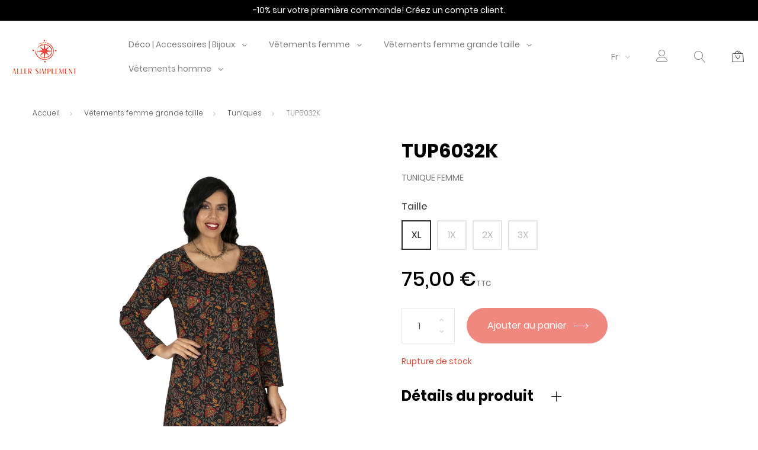

--- FILE ---
content_type: text/html; charset=utf-8
request_url: https://www.allersimplement.com/fr/1043-tup6032k.html
body_size: 16129
content:
<!doctype html><html lang="fr"><head><meta charset="utf-8"><meta http-equiv="x-ua-compatible" content="ie=edge"><link rel="canonical" href="https://www.allersimplement.com/fr/1043-tup6032k.html"><title>TUP6032K</title><meta name="description" content="TUP6032K - Tuniques Aller Simplement Plus - 100% JERSEY DE COTON"><meta name="keywords" content=""><meta name="twitter:card" content="summary" /><meta property="og:title" content="TUP6032K" /><meta property="og:description" content="TUP6032K - Tuniques Aller Simplement Plus - 100% JERSEY DE COTON" /><meta property="og:type" content="website" /><meta property="og:url" content="https://www.allersimplement.com/fr/1043-tup6032k.html" /><meta property="og:locale" content="fr-FR" /><meta property="og:site_name" content="Aller Simplement" /><meta name="viewport" content="width=device-width, initial-scale=1"><link rel="icon" type="image/vnd.microsoft.icon" href="https://cdn2.allersimplement.com/img/favicon.ico?1611841635"><link rel="shortcut icon" type="image/x-icon" href="https://cdn2.allersimplement.com/img/favicon.ico?1611841635"><link rel="stylesheet" href="https://cdn3.allersimplement.com/themes/allersimplement_child/assets/cache/theme-973525529.css" type="text/css" media="all"> <script type="text/javascript">var ASSearchUrl = "https:\/\/www.allersimplement.com\/fr\/recherche-avancee-plus";var JXHEADERACCOUNT_AVATAR = "";var JXHEADERACCOUNT_DISPLAY_STYLE = "onecolumn";var JXHEADERACCOUNT_DISPLAY_TYPE = "dropdown";var JXHEADERACCOUNT_FAPPID = "149798236142394";var JXHEADERACCOUNT_FAPPSECRET = "7929be18395661e949cb51227ccff8fb";var JXHEADERACCOUNT_FSTATUS = "0";var JXHEADERACCOUNT_GAPPID = "621460511434-hfvilld887jucija8hgnfafd3ciuou81.apps.googleusercontent.com";var JXHEADERACCOUNT_GAPPSECRET = "lbyWNX29NGxIdftRNBteHvhN";var JXHEADERACCOUNT_GREDIRECT = "https:\/\/www.allersimplement.com\/index.php?fc=module&module=jxheaderaccount&controller=googlelogin";var JXHEADERACCOUNT_GSTATUS = "0";var JXHEADERACCOUNT_USE_AVATAR = "0";var JXHEADERACCOUNT_USE_REDIRECT = "1";var JXHEADERACCOUNT_VKAPPID = "";var JXHEADERACCOUNT_VKAPPSECRET = "";var JXHEADERACCOUNT_VKREDIRECT = "";var JXHEADERACCOUNT_VKSTATUS = "0";var as4_orderBySalesAsc = "Meilleures ventes en dernier";var as4_orderBySalesDesc = "Meilleures ventes en premier";var blocking_popup = 1;var is_logged = false;var jxnewsletterAjaxController = "https:\/\/www.allersimplement.com\/fr\/module\/jxnewsletter\/ajax";var jxsearch_highlight = "";var jxsearch_itemstoshow = "3";var jxsearch_minlength = "3";var jxsearch_navigation = "1";var jxsearch_navigation_position = "bottom";var jxsearch_pager = "1";var jxsearch_showall_text = "Afficher tous les r\u00e9sultats(%s plus)";var jxsearch_showallresults = "1";var module_url = "https:\/\/www.allersimplement.com\/fr\/module\/jxnewsletter\/default";var popup_status = true;var prestashop ={"cart":{"products":[],"totals":{"total":{"type":"total","label":"Total","amount":0,"value":"0,00\u00a0\u20ac"},"total_including_tax":{"type":"total","label":"Total TTC","amount":0,"value":"0,00\u00a0\u20ac"},"total_excluding_tax":{"type":"total","label":"Total HT :","amount":0,"value":"0,00\u00a0\u20ac"}},"subtotals":{"products":{"type":"products","label":"Article(s)","amount":0,"value":"0,00\u00a0\u20ac"},"discounts":null,"shipping":{"type":"shipping","label":"Livraison","amount":0,"value":"gratuit"},"tax":{"type":"tax","label":"dont TVA","amount":0,"value":"0,00\u00a0\u20ac"}},"products_count":0,"summary_string":"0 articles","vouchers":{"allowed":1,"added":[]},"discounts":[{"id_cart_rule":"2","id_customer":"0","date_from":"2020-01-01 00:00:00","date_to":"2030-01-01 00:00:00","description":"-10% pour votre premi\u00e8re commande","quantity":"9324","quantity_per_user":"1","priority":"1","partial_use":"0","code":"","minimum_amount":"0.00","minimum_amount_tax":"0","minimum_amount_currency":"1","minimum_amount_shipping":"0","country_restriction":"0","carrier_restriction":"0","group_restriction":"0","cart_rule_restriction":"0","product_restriction":"0","shop_restriction":"0","free_shipping":"0","reduction_percent":"10.00","reduction_amount":"0.00","reduction_tax":"0","reduction_currency":"1","reduction_product":"0","reduction_exclude_special":"0","gift_product":"0","gift_product_attribute":"0","highlight":"1","active":"1","date_add":"2020-02-25 15:47:50","date_upd":"2025-10-10 09:03:33","is_fee":"0","payment_restriction":"0","dimension_restriction":"0","zipcode_restriction":"0","maximum_amount":"0.00","maximum_amount_tax":"0","maximum_amount_currency":"0","maximum_amount_shipping":"0","package_restriction":"0","tax_rules_group":"0","display_visible":"0","display_selectable":"0","id_lang":"1","name":"10% premi\u00e8re commande","quantity_for_user":1}],"minimalPurchase":0,"minimalPurchaseRequired":""},"currency":{"name":"Euro","iso_code":"EUR","iso_code_num":"978","sign":"\u20ac"},"customer":{"lastname":null,"firstname":null,"email":null,"birthday":null,"newsletter":null,"newsletter_date_add":null,"optin":null,"website":null,"company":null,"siret":null,"ape":null,"is_logged":false,"gender":{"type":null,"name":null},"addresses":[]},"language":{"name":"Fran\u00e7ais (French)","iso_code":"fr","locale":"fr-FR","language_code":"fr","is_rtl":"0","date_format_lite":"d\/m\/Y","date_format_full":"d\/m\/Y H:i:s","id":1},"page":{"title":"","canonical":null,"meta":{"title":"TUP6032K","description":"TUP6032K - Tuniques Aller Simplement Plus - 100% JERSEY DE COTON","keywords":"","robots":"index"},"page_name":"product","body_classes":{"lang-fr":true,"lang-rtl":false,"country-FR":true,"currency-EUR":true,"layout-full-width":true,"page-product":true,"tax-display-enabled":true,"product-id-1043":true,"product-TUP6032K":true,"product-id-category-16":true,"product-id-manufacturer-2":true,"product-id-supplier-0":true,"product-available-for-order":true},"admin_notifications":[]},"shop":{"name":"Aller Simplement","logo":"aller-simplement-logo-1611841068.jpg","stores_icon":"logo_stores.png","favicon":"favicon.ico"},"urls":{"base_url":"https:\/\/www.allersimplement.com\/","current_url":"https:\/\/www.allersimplement.com\/fr\/1043-tup6032k.html","shop_domain_url":"https:\/\/www.allersimplement.com","img_ps_url":"https:\/\/cdn2.allersimplement.com\/img\/","img_cat_url":"https:\/\/cdn1.allersimplement.com\/img\/c\/","img_lang_url":"https:\/\/cdn3.allersimplement.com\/img\/l\/","img_prod_url":"https:\/\/cdn2.allersimplement.com\/img\/p\/","img_manu_url":"https:\/\/cdn3.allersimplement.com\/img\/m\/","img_sup_url":"https:\/\/cdn1.allersimplement.com\/img\/su\/","img_ship_url":"https:\/\/cdn3.allersimplement.com\/img\/s\/","img_store_url":"https:\/\/cdn1.allersimplement.com\/img\/st\/","img_col_url":"https:\/\/cdn3.allersimplement.com\/img\/co\/","img_url":"https:\/\/cdn3.allersimplement.com\/themes\/allersimplement_child\/assets\/img\/","css_url":"https:\/\/cdn2.allersimplement.com\/themes\/allersimplement_child\/assets\/css\/","js_url":"https:\/\/cdn2.allersimplement.com\/themes\/allersimplement_child\/assets\/js\/","pic_url":"https:\/\/cdn2.allersimplement.com\/upload\/","pages":{"address":"https:\/\/www.allersimplement.com\/fr\/adresse","addresses":"https:\/\/www.allersimplement.com\/fr\/adresses","authentication":"https:\/\/www.allersimplement.com\/fr\/connexion","cart":"https:\/\/www.allersimplement.com\/fr\/panier","category":"https:\/\/www.allersimplement.com\/fr\/index.php?controller=category","cms":"https:\/\/www.allersimplement.com\/fr\/index.php?controller=cms","contact":"https:\/\/www.allersimplement.com\/fr\/nous-contacter","discount":"https:\/\/www.allersimplement.com\/fr\/reduction","guest_tracking":"https:\/\/www.allersimplement.com\/fr\/suivi-commande-invite","history":"https:\/\/www.allersimplement.com\/fr\/historique-commandes","identity":"https:\/\/www.allersimplement.com\/fr\/identite","index":"https:\/\/www.allersimplement.com\/fr\/","my_account":"https:\/\/www.allersimplement.com\/fr\/mon-compte","order_confirmation":"https:\/\/www.allersimplement.com\/fr\/confirmation-commande","order_detail":"https:\/\/www.allersimplement.com\/fr\/index.php?controller=order-detail","order_follow":"https:\/\/www.allersimplement.com\/fr\/retours-produit","order":"https:\/\/www.allersimplement.com\/fr\/commande","order_return":"https:\/\/www.allersimplement.com\/fr\/index.php?controller=order-return","order_slip":"https:\/\/www.allersimplement.com\/fr\/avoirs","pagenotfound":"https:\/\/www.allersimplement.com\/fr\/page-introuvable","password":"https:\/\/www.allersimplement.com\/fr\/recuperation-mot-de-passe","pdf_invoice":"https:\/\/www.allersimplement.com\/fr\/index.php?controller=pdf-invoice","pdf_order_return":"https:\/\/www.allersimplement.com\/fr\/index.php?controller=pdf-order-return","pdf_order_slip":"https:\/\/www.allersimplement.com\/fr\/index.php?controller=pdf-order-slip","prices_drop":"https:\/\/www.allersimplement.com\/fr\/promotions","product":"https:\/\/www.allersimplement.com\/fr\/index.php?controller=product","search":"https:\/\/www.allersimplement.com\/fr\/recherche","sitemap":"https:\/\/www.allersimplement.com\/fr\/plan-site","stores":"https:\/\/www.allersimplement.com\/fr\/magasins","supplier":"https:\/\/www.allersimplement.com\/fr\/fournisseur","register":"https:\/\/www.allersimplement.com\/fr\/connexion?create_account=1","order_login":"https:\/\/www.allersimplement.com\/fr\/commande?login=1"},"alternative_langs":{"fr":"https:\/\/www.allersimplement.com\/fr\/1043-tup6032k.html","en-us":"https:\/\/www.allersimplement.com\/en\/1043-tup6032k.html","es-es":"https:\/\/www.allersimplement.com\/es\/1043-tup6032k.html","it-it":"https:\/\/www.allersimplement.com\/it\/1043-tup6032k.html","de-de":"https:\/\/www.allersimplement.com\/de\/1043-tup6032k.html"},"theme_assets":"\/themes\/allersimplement_child\/assets\/","actions":{"logout":"https:\/\/www.allersimplement.com\/fr\/?mylogout="},"no_picture_image":{"bySize":{"cart_default":{"url":"https:\/\/cdn3.allersimplement.com\/img\/p\/fr-default-cart_default.jpg","width":100,"height":150},"small_default":{"url":"https:\/\/cdn2.allersimplement.com\/img\/p\/fr-default-small_default.jpg","width":100,"height":150},"home_default":{"url":"https:\/\/cdn2.allersimplement.com\/img\/p\/fr-default-home_default.jpg","width":310,"height":465},"medium_default":{"url":"https:\/\/cdn1.allersimplement.com\/img\/p\/fr-default-medium_default.jpg","width":500,"height":750},"large_default":{"url":"https:\/\/cdn3.allersimplement.com\/img\/p\/fr-default-large_default.jpg","width":1000,"height":1500}},"small":{"url":"https:\/\/cdn3.allersimplement.com\/img\/p\/fr-default-cart_default.jpg","width":100,"height":150},"medium":{"url":"https:\/\/cdn2.allersimplement.com\/img\/p\/fr-default-home_default.jpg","width":310,"height":465},"large":{"url":"https:\/\/cdn3.allersimplement.com\/img\/p\/fr-default-large_default.jpg","width":1000,"height":1500},"legend":""}},"configuration":{"display_taxes_label":true,"display_prices_tax_incl":true,"is_catalog":false,"show_prices":true,"opt_in":{"partner":false},"quantity_discount":{"type":"discount","label":"Remise"},"voucher_enabled":1,"return_enabled":1},"field_required":[],"breadcrumb":{"links":[{"title":"Accueil","url":"https:\/\/www.allersimplement.com\/fr\/"},{"title":"V\u00eatements femme grande taille","url":"https:\/\/www.allersimplement.com\/fr\/4-vetements-femme-grande-taille"},{"title":"Tuniques","url":"https:\/\/www.allersimplement.com\/fr\/16-tuniques-grandes-tailles"},{"title":"TUP6032K","url":"https:\/\/www.allersimplement.com\/fr\/1043-tup6032k.html"}],"count":4},"link":{"protocol_link":"https:\/\/","protocol_content":"https:\/\/"},"time":1769012323,"static_token":"d3a86a4c24a246979f9ccd3d635cc0b8","token":"8dc5ca72b9af5de6db30f2646d2d3c95"};var psr_icon_color = "#F19D76";var search_url_local = "https:\/\/www.allersimplement.com\/fr\/module\/jxsearch\/ajaxsearch";var use_blog_search = false;var use_jx_ajax_search = true;var user_newsletter_status = 0;</script> <script type="text/javascript">var PS_DISPLAY_JQZOOM = false;var JXPRODUCTZOOMER_LIVE_MODE = 1;var JXPRODUCTZOOMER_FANCY_BOX = 1;var JXPRODUCTZOOMER_EXTENDED_SETTINGS = 1;var JXPRODUCTZOOMER_IMAGE_CHANGE_EVENT = false;var JXPRODUCTZOOMER_ZOOM_LEVEL = 1;var JXPRODUCTZOOMER_ZOOM_SCROLL = false;var JXPRODUCTZOOMER_ZOOM_SCROLL_INCREMENT = 0.1;var JXPRODUCTZOOMER_ZOOM_MIN_LEVEL = false;var JXPRODUCTZOOMER_ZOOM_MAX_LEVEL = false;var JXPRODUCTZOOMER_ZOOM_EASING = false;var JXPRODUCTZOOMER_ZOOM_EASING_AMOUNT = 12;var JXPRODUCTZOOMER_ZOOM_LENS_SIZE = 400;var JXPRODUCTZOOMER_ZOOM_WINDOW_WIDTH = 400;var JXPRODUCTZOOMER_ZOOM_WINDOW_HEIGHT = 400;var JXPRODUCTZOOMER_ZOOM_WINDOW_OFFSET_X = false;var JXPRODUCTZOOMER_ZOOM_WINDOW_OFFSET_Y = false;var JXPRODUCTZOOMER_ZOOM_WINDOW_POSITION = 1;var JXPRODUCTZOOMER_ZOOM_WINDOW_BG_COLOUR = '#ffffff';var JXPRODUCTZOOMER_ZOOM_FADE_IN = 400;var JXPRODUCTZOOMER_ZOOM_FADE_OUT = 200;var JXPRODUCTZOOMER_ZOOM_WINDOW_FADE_IN = 200;var JXPRODUCTZOOMER_ZOOM_WINDOW_FADE_OUT = 200;var JXPRODUCTZOOMER_ZOOM_WINDOW_TINT_FADE_IN = 200;var JXPRODUCTZOOMER_ZOOM_WINDOW_TINT_FADE_OUT = 200;var JXPRODUCTZOOMER_ZOOM_BORDER_SIZE = 3;var JXPRODUCTZOOMER_ZOOM_SHOW_LENS = 1;var JXPRODUCTZOOMER_ZOOM_BORDER_COLOR = '#888888';var JXPRODUCTZOOMER_ZOOM_LENS_BORDER_SIZE = 1;var JXPRODUCTZOOMER_ZOOM_LENS_BORDER_COLOR = '#000000';var JXPRODUCTZOOMER_ZOOM_LENS_SHAPE = 'round';var JXPRODUCTZOOMER_ZOOM_TYPE = 'lens';var JXPRODUCTZOOMER_ZOOM_CONTAIN_LENS_ZOOM = 1;var JXPRODUCTZOOMER_ZOOM_LENS_COLOUR = '#ffffff';var JXPRODUCTZOOMER_ZOOM_LENS_OPACITY = 0.4;var JXPRODUCTZOOMER_ZOOM_TINT = false;var JXPRODUCTZOOMER_ZOOM_TINT_COLOUR = '#333333';var JXPRODUCTZOOMER_ZOOM_TINT_OPACITY = 0.4;var JXPRODUCTZOOMER_ZOOM_CURSOR = 'crosshair';var JXPRODUCTZOOMER_ZOOM_RESPONSIVE = false;var JXPRODUCTZOOMER_IS_MOBILE = false;</script> <script type="text/javascript">if (typeof kiwik === "undefined"){var kiwik ={}}if(typeof kiwik.hoverimages === "undefined"){kiwik.hoverimages ={SELECTOR:"article.product-miniature",
BASE : "/modules/",
VERSION : "0",//not module version but if prestashop is 1.5 or not
TRANSITION : "none",
TRANSITION_DURATION : 0}}</script> <link rel="alternate" href="https://www.allersimplement.com/fr/" hreflang="x-default"/><link rel="alternate" hreflang="fr-FR" href="https://www.allersimplement.com/fr/1043-3303-tup6032k.html#/taille-xl" /><link rel="alternate" hreflang="en-US" href="https://www.allersimplement.com/en/1043-3303-tup6032k.html#/taille-xl" /><link rel="alternate" hreflang="es-ES" href="https://www.allersimplement.com/es/1043-3303-tup6032k.html#/taille-xl" /><link rel="alternate" hreflang="it-IT" href="https://www.allersimplement.com/it/1043-3303-tup6032k.html#/taille-xl" /><link rel="alternate" hreflang="de-DE" href="https://www.allersimplement.com/de/1043-3303-tup6032k.html#/taille-xl" /> <script type="text/javascript">var psv = 1.7;var default_template = Boolean();var instagram_link_type = "page";var hide_accessories = Boolean();var language_is_rtl = Boolean(0);</script>  <script>var _paq = window._paq = window._paq || [];_paq.push(['trackPageView']);_paq.push(['enableLinkTracking']);(function(){var u="//matomo.avmimport.com/";_paq.push(['setTrackerUrl', u+'matomo.php']);_paq.push(['setSiteId', '5']);var d=document, g=d.createElement('script'), s=d.getElementsByTagName('script')[0];g.async=true;g.src=u+'matomo.js';s.parentNode.insertBefore(g,s)})();</script> <meta property="og:type" content="product"><meta property="og:url" content="https://www.allersimplement.com/fr/1043-tup6032k.html"><meta property="og:title" content="TUP6032K"><meta property="og:site_name" content="Aller Simplement"><meta property="og:description" content="TUP6032K - Tuniques Aller Simplement Plus - 100% JERSEY DE COTON"><meta property="og:image" content="https://cdn2.allersimplement.com/4179-large_default/tup6032k.jpg"><meta property="product:pretax_price:amount" content="62.5"><meta property="product:pretax_price:currency" content="EUR"><meta property="product:price:amount" content="75"><meta property="product:price:currency" content="EUR"><meta property="product:weight:value" content="0.350000"><meta property="product:weight:units" content="kg"></head><body id="product" class="lang-fr country-fr currency-eur layout-full-width page-product tax-display-enabled product-id-1043 product-tup6032k product-id-category-16 product-id-manufacturer-2 product-id-supplier-0 product-available-for-order "><main data-canvas="container"><header id="header"><div class="wrapper it_WZUMDAPUNCYP header-absolute header-light"><div class="row it_HQYJLOCRDNMM py-0"><div class="it_BIUOLDXGLFAV col-12 "><div class="module banner-top"><p>-10% sur votre première commande! <a href="https://www.allersimplement.com/fr/connexion?create_account=1">Créez un compte client.</a></p></div><div class="module banner-top"></div></div></div><div class="row it_SYRCESNCUSCD header-nav align-items-center stick-up position-relative py-2 py-lg-1"><div class="it_JWBGSWQSYNFJ col-12 col-md-3 col-lg-2 text-center text-md-left"> <a class="jxml-logo" href="https://www.allersimplement.com/" title="Aller Simplement"> <img width="auto" height="auto" class="logo img-fluid" src="https://cdn2.allersimplement.com/img/aller-simplement-logo-1611841068.jpg" alt="Aller Simplement" /> </a></div><div class="it_PCNWRSLISIZB col-12 col-md-6 col-lg-7 d-none d-md-block position-static order-last order-md-0 order-lg-0"><div class="module "><div id="_desktop_jxmegamenu"><div class="displayTop_menu top-level jxmegamenu_item default-menu top-global"><div class="menu-title jxmegamenu_item d-none">Menu</div><ul class="menu clearfix top-level-menu jxmegamenu_item"><li class=" simple top-level-menu-li jxmegamenu_item it_46383400"> <a class="it_46383400 top-level-menu-li-a jxmegamenu_item" href="https://www.allersimplement.com/fr/43-accessoires-bijoux"> Déco | Accessoires | Bijoux </a><ul class="is-simplemenu jxmegamenu_item first-level-menu it_46383400"><li class="category"> <a href="https://www.allersimplement.com/fr/45-bijoux" title="Bijoux">Bijoux</a><ul><li class="category"> <a href="https://www.allersimplement.com/fr/49-bracelet-de-cheville" title="Bracelet de cheville">Bracelet de cheville</a></li><li class="category"> <a href="https://www.allersimplement.com/fr/51-boucles-d-oreilles" title="Boucles d&#039;oreilles">Boucles d&#039;oreilles</a></li><li class="category"> <a href="https://www.allersimplement.com/fr/52-chaine-de-ventre" title="Chaîne de ventre">Chaîne de ventre</a></li><li class="category"> <a href="https://www.allersimplement.com/fr/50-jonc" title="Jonc">Jonc</a></li></ul></li><li class="category"> <a href="https://www.allersimplement.com/fr/46-chouchous" title="Chouchous">Chouchous</a></li><li class="category"> <a href="https://www.allersimplement.com/fr/44-decoration" title="Décoration">Décoration</a></li><li class="category"> <a href="https://www.allersimplement.com/fr/47-foulards" title="Foulards">Foulards</a></li><li class="category"> <a href="https://www.allersimplement.com/fr/48-sacs" title="Sacs">Sacs</a></li></ul></li><li class=" simple top-level-menu-li jxmegamenu_item it_10182608"> <a class="it_10182608 top-level-menu-li-a jxmegamenu_item" href="https://www.allersimplement.com/fr/3-vetements-femme"> Vêtements femme </a><ul class="is-simplemenu jxmegamenu_item first-level-menu it_10182608"><li class="category"> <a href="https://www.allersimplement.com/fr/20-3-en-1" title="3 en 1">3 en 1</a></li><li class="category"> <a href="https://www.allersimplement.com/fr/30-chemises" title="Chemises">Chemises</a></li><li class="category"> <a href="https://www.allersimplement.com/fr/29-combinaisons" title="Combinaisons">Combinaisons</a></li><li class="category"> <a href="https://www.allersimplement.com/fr/6-combi-shorts" title="Combi-shorts">Combi-shorts</a></li><li class="category"> <a href="https://www.allersimplement.com/fr/31-ensembles" title="Ensembles">Ensembles</a></li><li class="category"> <a href="https://www.allersimplement.com/fr/7-jupes" title="Jupes">Jupes</a></li><li class="category"> <a href="https://www.allersimplement.com/fr/33-kaftans" title="Kaftans">Kaftans</a></li><li class="category"> <a href="https://www.allersimplement.com/fr/26-kimonos" title="Kimonos">Kimonos</a></li><li class="category"> <a href="https://www.allersimplement.com/fr/9-pantalons-femme" title="Pantalons">Pantalons</a></li><li class="category"> <a href="https://www.allersimplement.com/fr/8-robes" title="Robes">Robes</a></li><li class="category"> <a href="https://www.allersimplement.com/fr/10-shorts" title="Shorts">Shorts</a></li><li class="category"> <a href="https://www.allersimplement.com/fr/22-sweats" title="Sweats">Sweats</a></li><li class="category"> <a href="https://www.allersimplement.com/fr/11-tops" title="Tops">Tops</a></li><li class="category"> <a href="https://www.allersimplement.com/fr/21-t-shirts" title="T-Shirts">T-Shirts</a></li><li class="category"> <a href="https://www.allersimplement.com/fr/12-tuniques" title="Tuniques">Tuniques</a></li><li class="category"> <a href="https://www.allersimplement.com/fr/23-vestes" title="Vestes">Vestes</a></li></ul></li><li class=" simple top-level-menu-li jxmegamenu_item it_61031872"> <a class="it_61031872 top-level-menu-li-a jxmegamenu_item" href="https://www.allersimplement.com/fr/4-vetements-femme-grande-taille"> Vêtements femme grande taille </a><ul class="is-simplemenu jxmegamenu_item first-level-menu it_61031872"><li class="category"> <a href="https://www.allersimplement.com/fr/27-3-en-1" title="3 en 1">3 en 1</a></li><li class="category"> <a href="https://www.allersimplement.com/fr/13-boleros-grandes-tailles" title="Boléros">Boléros</a></li><li class="category"> <a href="https://www.allersimplement.com/fr/14-chemises-grandes-tailles" title="Chemises">Chemises</a></li><li class="category"> <a href="https://www.allersimplement.com/fr/32-combinaisons" title="Combinaisons">Combinaisons</a></li><li class="category"> <a href="https://www.allersimplement.com/fr/34-jupes" title="Jupes">Jupes</a></li><li class="category"> <a href="https://www.allersimplement.com/fr/17-pantalons-grandes-tailles" title="Pantalons">Pantalons</a></li><li class="category"> <a href="https://www.allersimplement.com/fr/15-robes-grandes-tailles" title="Robes">Robes</a></li><li class="category"> <a href="https://www.allersimplement.com/fr/24-sweats" title="Sweats">Sweats</a></li><li class="category"> <a href="https://www.allersimplement.com/fr/16-tuniques-grandes-tailles" title="Tuniques">Tuniques</a></li><li class="category"> <a href="https://www.allersimplement.com/fr/25-vestes" title="Vestes">Vestes</a></li></ul></li><li class=" simple top-level-menu-li jxmegamenu_item it_25621274"> <a class="it_25621274 top-level-menu-li-a jxmegamenu_item" href="https://www.allersimplement.com/fr/5-vetements-homme"> Vêtements homme </a><ul class="is-simplemenu jxmegamenu_item first-level-menu it_25621274"><li class="category"> <a href="https://www.allersimplement.com/fr/18-chemises-homme" title="Chemises">Chemises</a></li><li class="category"> <a href="https://www.allersimplement.com/fr/19-pantalons-homme" title="Pantalons">Pantalons</a></li></ul></li></ul></div></div></div></div><div class="it_AVMLBKYNKCJM col-12 col-md-3 col-lg-3 d-none d-md-flex inline-list justify-content-end py-1 py-lg-0 pr-lg-2"><div class="module "><div class="language-selector js-dropdown"> <span class="label">Language</span> <span data-toggle="dropdown" class="d-none d-md-inline-block text-capitalize" aria-haspopup="true" aria-expanded="false" aria-label="Sélecteur de langue"> fr<i class="fa fa-angle-down ml-1" aria-hidden="true"></i> </span><div class="dropdown-menu dropdown-menu-right" aria-labelledby="language-selector-label"> <a href="https://www.allersimplement.com/fr/1043-tup6032k.html" class="dropdown-item active">Français</a> <a href="https://www.allersimplement.com/en/1043-tup6032k.html" class="dropdown-item">English</a> <a href="https://www.allersimplement.com/es/1043-tup6032k.html" class="dropdown-item">Español</a> <a href="https://www.allersimplement.com/it/1043-tup6032k.html" class="dropdown-item">Italiano</a> <a href="https://www.allersimplement.com/de/1043-tup6032k.html" class="dropdown-item">Deutsch</a></div><div id="_desktop_language_selector"><p id="language-selector-label" class="d-md-none">Langue :</p> <select class="custom-select select-primary link d-md-none" aria-labelledby="language-selector-label"><option value="https://www.allersimplement.com/fr/1043-tup6032k.html" selected="selected">Français</option><option value="https://www.allersimplement.com/en/1043-tup6032k.html">English</option><option value="https://www.allersimplement.com/es/1043-tup6032k.html">Español</option><option value="https://www.allersimplement.com/it/1043-tup6032k.html">Italiano</option><option value="https://www.allersimplement.com/de/1043-tup6032k.html">Deutsch</option> </select></div></div></div><div class="module "><div id="_desktop_user_info"><div class="jx-header-account dropdown js-dropdown"> <a href="#" role="button" data-toggle="dropdown" class="dropdown-toggle" title="Mon compte"> <i class="linearicons-user" aria-hidden="true"></i> <span> Se connecter </span> </a><div class="dropdown-menu dropdown-menu-right"><div class="jx-header-account-wrapper onecolumn"><div id="login-content-displayTop" class="header-login-content login-content active"><form action="https://www.allersimplement.com/fr/connexion" method="post"><div class="main-help-block"><ul></ul></div> <section> <input type="hidden" name="back" value=""><div class="form-group"><div class="form-control-content"> <input class="form-control form-control-lg" name="email" type="email" value="" placeholder="Email" required ></div></div><div class="form-group"><div class="form-control-content"><div class="input-group input-group-lg"> <input class="form-control js-visible-password" name="password" type="password" value="" pattern=".{5,}" placeholder="Mot de passe" required ><div class="input-group-text" data-action="show-password"> <i class="fa fa-eye" aria-hidden="true"></i></div></div></div></div></section> <footer> <a class="btn-link forgot-password" href="https://www.allersimplement.com/fr/recuperation-mot-de-passe" "> Mot de passe oublié? </a><hr> <button type="submit" name="HeaderSubmitLogin" class="btn btn-primary"> Se connecter </button><div class="register-link"> <a class="btn-link" href="https://www.allersimplement.com/fr/connexion?create_account=1" data-link-action="display-register-form"> Pas de compte ? Créez-en un </a></div> </footer></form></div><div id="create-account-content-displayTop" class="header-login-content create-account-content"><form action="https://www.allersimplement.com/fr/connexion" method="post" class="std"><div class="main-help-block"><ul></ul></div> <section><div class="form-group"><div class="form-control-content"><div class="custom-control custom-radio custom-control-inline"> <label> <input class="custom-control-input" name="id_gender" type="radio" value="1"> <span class="custom-control-label">M</span> </label></div><div class="custom-control custom-radio custom-control-inline"> <label> <input class="custom-control-input" name="id_gender" type="radio" value="2"> <span class="custom-control-label">Mme</span> </label></div></div></div><div class="form-group"><div class="form-control-content"> <input class="form-control form-control-lg" name="firstname" type="text" value="" placeholder="Prénom" required ></div></div><div class="form-group"><div class="form-control-content"> <input class="form-control form-control-lg" name="lastname" type="text" value="" placeholder="Nom" required ></div></div><div class="form-group"><div class="form-control-content"> <input class="form-control form-control-lg" name="email" type="email" value="" placeholder="Email" required ></div></div><div class="form-group"><div class="form-control-content"><div class="input-group input-group-lg"> <input class="form-control js-visible-password" name="password" type="password" value="" pattern=".{5,}" placeholder="Mot de passe" required ><div class="input-group-text" data-action="show-password"> <i class="fa fa-eye" aria-hidden="true"></i></div></div></div></div><div class="form-group"><div class="form-control-content"><div class="custom-control custom-checkbox"> <label> <input class="custom-control-input" name="newsletter" type="checkbox" value="1"> <span class="custom-control-label">Recevoir notre newsletter<br><em>Restez informé de nos bons plans et nouveautés</em></span> </label></div></div></div><div class="form-group"><div class="form-control-content"><div class="custom-control custom-checkbox"> <label> <input class="custom-control-input" name="psgdpr" type="checkbox" value="1" required> <span class="custom-control-label">J'accepte les conditions générales et la politique de confidentialité</span> </label></div></div></div></section> <footer> &lt;div id=&quot;meter&quot;&gt; &lt;meter max=&quot;4&quot; id=&quot;password-strength-meter&quot;&gt;&lt;/meter&gt; &lt;p id=&quot;password-strength-text&quot;&gt;&lt;/p&gt; &lt;/div&gt; &lt;style&gt; #password-strength-meter[value=&quot;1&quot;]::-webkit-meter-optimum-value, #password-strength-meter[value=&quot;1&quot;]::-moz-meter-bar { background: #ff4500; }#password-strength-meter[value=&quot;2&quot;]::-webkit-meter-optimum-value, #password-strength-meter[value=&quot;2&quot;]::-moz-meter-bar { background: #ffa500; }#password-strength-meter[value=&quot;3&quot;]::-webkit-meter-optimum-value, #password-strength-meter[value=&quot;3&quot;]::-moz-meter-bar { background: #9acd32; }#password-strength-meter[value=&quot;4&quot;]::-webkit-meter-optimum-value, #password-strength-meter[value=&quot;4&quot;]::-moz-meter-bar { background: #008000; } &lt;/style&gt; &lt;script&gt; const passwdStrengthConfig = { strength: { 0: &quot;Trop facile&quot;, 1: &quot;Encore facile&quot;, 2: &quot;Faible&quot;, 3: &quot;Bon&quot;, 4: &quot;Fort&quot; }, displayText: true, text: &quot;Le mot de passe est %s&quot; }; &lt;/script&gt; &lt;div class=&quot;form-group row&quot;&gt; &lt;input type=&quot;hidden&quot; id=&quot;captcha-box&quot; name=&quot;g-recaptcha-response&quot;/&gt; &lt;script src=&quot;https://www.google.com/recaptcha/api.js?render=6LfJ0tsqAAAAAJAbCzBHV-7CzWfLoE4qYyAJPukq&quot;&gt;&lt;/script&gt; &lt;script&gt; grecaptcha.ready(function () { grecaptcha.execute(&#039;6LfJ0tsqAAAAAJAbCzBHV-7CzWfLoE4qYyAJPukq&#039;, {action: &#039;contact&#039;}).then(function (token) { var recaptchaResponse = document.getElementById(&#039;captcha-box&#039;); recaptchaResponse.value = token; }); }); &lt;/script&gt; &lt;/div&gt;<div class="submit clearfix"> <input type="hidden" name="email_create" value="1"/> <input type="hidden" name="is_new_customer" value="1"/> <input type="hidden" class="hidden" name="back" value="my-account"/> <button type="submit" name="submitAccount" class="btn btn-primary"> Enregistrer </button><hr> <a href="#login-content-displayTop" data-toggle="tab" class="btn-link"> Retour à la connexion </a></div> </footer></form></div><div id="forgot-password-content-displayTop" class="header-login-content forgot-password-content"><form action="" method="post" class="std"> <section><div class="main-help-block"><ul></ul></div><p>Veuillez renseigner l'adresse e-mail que vous avez utilisée à la création de votre compte. Vous recevrez un lien temporaire pour réinitialiser votre mot de passe.</p><fieldset><div class="form-group"><div class="row"> <label class="col-md-3 form-control-label required">Email</label><div class="col-md-5 email"> <input class="form-control" type="email" name="email" value="" required></div><div class="col-md-4 text-left button-forgot-password"> <button class="form-control-submit btn btn-primary" name="submit" type="submit"> Envoyer </button></div></div></div></fieldset> </section><hr> <footer><div class="button-login"> <a href="#login-content-displayTop" data-toggle="tab" class="btn-link"> Retour à la connexion </a></div> </footer></form></div></div></div></div></div></div><div class="module "><div id="_desktop_jxsearch"><div class="jxsearch-wrapper"> <span id="jxsearch-toggle" class="icon-toggle"> <i class="linearicons-magnifier" aria-hidden="true"></i> </span><div id="jxsearchblock"> <span id="jxsearch-close" class="icon-toggle linearicons-cross"></span><ul class="d-none" id="jxsearch-tab" role="tablist"><li class="nav-item"> <a class="nav-link active" id="catalog-tab" data-toggle="tab" href="#jxsearchbox" role="tab" aria-controls="jxsearchbox" aria-selected="true"><i class="linearicons-tab" aria-hidden="true"></i></a></li></ul><div class="tab-content"><div id="jxsearchbox" class="tab-pane show active" role="tabpanel" aria-labelledby="catalog-tab"><form class="mw-100" method="get" action="https://www.allersimplement.com/fr/jxsearch"> <select name="search_categories" class="custom-select custom-select-sm"><option value="2">Aucun produit trouvé</option><option value="43">--Accessoires | Bijoux</option><option value="45">---Bijoux</option><option value="49">----Bracelet de cheville</option><option value="51">----Boucles d&#039;oreilles</option><option value="52">----Chaîne de ventre</option><option value="50">----Jonc</option><option value="53">---Sac</option><option value="46">---Chouchous</option><option value="44">---Décoration</option><option value="47">---Foulards</option><option value="48">---Sacs</option><option value="54">--Accessoires | Déco</option><option value="55">---Bijoux</option><option value="3">--Vêtements femme</option><option value="20">---3 en 1</option><option value="28">---Accessoires</option><option value="30">---Chemises</option><option value="29">---Combinaisons</option><option value="6">---Combi-shorts</option><option value="31">---Ensembles</option><option value="7">---Jupes</option><option value="33">---Kaftans</option><option value="26">---Kimonos</option><option value="9">---Pantalons</option><option value="8">---Robes</option><option value="10">---Shorts</option><option value="22">---Sweats</option><option value="11">---Tops</option><option value="21">---T-Shirts</option><option value="12">---Tuniques</option><option value="23">---Vestes</option><option value="4">--Vêtements femme grande taille</option><option value="17">---Pantalons</option><option value="34">---Jupes</option><option value="27">---3 en 1</option><option value="14">---Chemises</option><option value="15">---Robes</option><option value="16">---Tuniques</option><option value="24">---Sweats</option><option value="25">---Vestes</option><option value="13">---Boléros</option><option value="32">---Combinaisons</option><option value="5">--Vêtements homme</option><option value="18">---Chemises</option><option value="19">---Pantalons</option> </select> <input class="jx_search_query form-control form-control-lg" type="text" id="jx_search_query" name="search_query" placeholder="Recherche" value=""/> <button type="submit" name="jx_submit_search" class="button-search linearicons-magnifier"></button></form></div></div><div class="jxsearch-result"></div></div></div></div></div><div class="module "><div id="_desktop_cart"><div class="blockcart cart-preview" data-refresh-url="//www.allersimplement.com/fr/module/ps_shoppingcart/ajax"> <a class="clone-slidebar-toggle" data-id-slidebar="blockcart-slidebar" rel="nofollow" href="//www.allersimplement.com/fr/panier?action=show" title="Voir le panier"> <i class="linearicons-bag2" aria-hidden="true"></i> </a></div><div class="cart-summary" data-off-canvas="blockcart-slidebar right overlay"> <button type="button" class="closeSlidebar linearicons-cross" aria-label="Close"></button><div class="block-cart-body"> <span class="cart-summary-header">Panier</span><ul id="cart-summary-product-list"></ul><div class="cart-footer"><div class="cart-subtotals"><div class="cart-products"> <span class="label">Article(s) :</span> <span class="value">0,00 €</span></div><div class="cart-shipping"> <span class="label">Livraison :</span> <span class="value">gratuit</span></div><div class="cart-tax"> <span class="label">dont TVA :</span> <span class="value">0,00 €</span></div></div><div class="cart-total mt-1 mb-3"> <span class="label">Total : </span> <span class="value">0,00 €</span></div> <a class="btn btn-secondary d-block" href="//www.allersimplement.com/fr/panier?action=show" title="Commander">Commander</a></div></div></div></div></div></div></div></div><div class="d-md-none header-nav-mobile container"><div class="inline-list position-relative justify-content-center"> <span class="slidebar-toggle icon-toggle" data-id-slidebar="nav-slidebar"> <i class="linearicons-menu" aria-hidden="true"></i> </span><div id="_mobile_user_info"></div><div id="_mobile_jxsearch"></div><div id="_mobile_jxwishlist"></div><div id="_mobile_cart"></div></div><div data-off-canvas="nav-slidebar left push" class="only-mobile"> <button type="button" class="closeSlidebar linearicons-cross" aria-label="Close"></button><div id="_mobile_links_toggle" class="mb-3 d-md-none"></div><div class="row"><div id="_mobile_language_selector" class="col-6 mb-3 d-md-none js-dropdown"></div><div id="_mobile_currency_selector" class="col-6 mb-3 d-md-none js-dropdown"></div></div><div id="_mobile_jxmegamenu"></div></div></div> </header> <aside id="notifications"><div class="container"></div> </aside> <section id="wrapper"><div class="container"><div class="row"><div class="col-12"> <nav data-depth="4"><ol class="breadcrumb" itemscope itemtype="http://schema.org/BreadcrumbList"><li class="breadcrumb-item" itemprop="itemListElement" itemscope itemtype="http://schema.org/ListItem"> <a itemprop="item" href="https://www.allersimplement.com/fr/"><span itemprop="name">Accueil</span></a><meta itemprop="position" content="1"></li><li class="breadcrumb-item" itemprop="itemListElement" itemscope itemtype="http://schema.org/ListItem"> <a itemprop="item" href="https://www.allersimplement.com/fr/4-vetements-femme-grande-taille"><span itemprop="name">Vêtements femme grande taille</span></a><meta itemprop="position" content="2"></li><li class="breadcrumb-item" itemprop="itemListElement" itemscope itemtype="http://schema.org/ListItem"> <a itemprop="item" href="https://www.allersimplement.com/fr/16-tuniques-grandes-tailles"><span itemprop="name">Tuniques</span></a><meta itemprop="position" content="3"></li><li class="breadcrumb-item" itemprop="itemListElement" itemscope itemtype="http://schema.org/ListItem"> <a itemprop="item" href="https://www.allersimplement.com/fr/1043-tup6032k.html"><span itemprop="name">TUP6032K</span></a><meta itemprop="position" content="4"></li></ol> </nav></div></div></div><div class="container"><div ><div class="row"><div class="content-wrapper layout-full-width col-12"> <section id="main" itemscope itemtype="https://schema.org/Product"><meta itemprop="url" content="https://www.allersimplement.com/fr/1043-3303-tup6032k.html#/24-taille-xl"><div id="product-card" class="row"><div class="col-12 col-md-6"> <section class="page-content" id="content"><div class="images-container"><div class="mobile-product-slider"><div class="swiper-container"><div class="swiper-wrapper"><div id="_mobile_product_image_0" class="swiper-slide"> <img width="auto" height="auto" width="auto" height="auto" class="img-fluid js-thumb selected" data-image-medium-src="https://cdn2.allersimplement.com/4179-medium_default/tup6032k.jpg" data-image-large-src="https://cdn2.allersimplement.com/4179-large_default/tup6032k.jpg" data-index="0" src="https://cdn2.allersimplement.com/4179-large_default/tup6032k.jpg" alt="TUP6032K" title="TUP6032K" itemprop="image" ></div><div id="_mobile_product_image_1" class="swiper-slide"> <img width="auto" height="auto" width="auto" height="auto" class="img-fluid js-thumb" data-image-medium-src="https://cdn2.allersimplement.com/4180-medium_default/tup6032k.jpg" data-image-large-src="https://cdn1.allersimplement.com/4180-large_default/tup6032k.jpg" data-index="1" src="https://cdn1.allersimplement.com/4180-large_default/tup6032k.jpg" alt="TUP6032K" title="TUP6032K" itemprop="image" ></div></div></div><div class="swiper-button-prev"></div><div class="swiper-button-next"></div></div><ul id="sidebarImages" class="product-images d-none d-md-block"><li id="_desktop_product_image_0"> <img width="auto" height="auto" width="auto" height="auto" class="img-fluid js-thumb selected" data-image-medium-src="https://cdn2.allersimplement.com/4179-medium_default/tup6032k.jpg" data-image-large-src="https://cdn2.allersimplement.com/4179-large_default/tup6032k.jpg" data-index="0" src="https://cdn2.allersimplement.com/4179-large_default/tup6032k.jpg" alt="TUP6032K" title="TUP6032K" itemprop="image" ><div class="layer" data-toggle="modal" data-target="#product-modal"><i class="icon-zoom_out_map"></i></div></li><li id="_desktop_product_image_1"> <img width="auto" height="auto" width="auto" height="auto" class="img-fluid js-thumb" data-image-medium-src="https://cdn2.allersimplement.com/4180-medium_default/tup6032k.jpg" data-image-large-src="https://cdn1.allersimplement.com/4180-large_default/tup6032k.jpg" data-index="1" src="https://cdn1.allersimplement.com/4180-large_default/tup6032k.jpg" alt="TUP6032K" title="TUP6032K" itemprop="image" ><div class="layer" data-toggle="modal" data-target="#product-modal"><i class="icon-zoom_out_map"></i></div></li></ul><ul class="product-flags"></ul></div> </section></div><div class="sidebar col-12 col-md-6"><div class="pl-md-3"> <h1 class="product-name" itemprop="name"><b>TUP6032K</b></h1><div id="product-description-short-1043" class="product-description d-none d-lg-block" itemprop="description">TUNIQUE FEMME</div><div class="product-information"><div class="product-actions"><form action="https://www.allersimplement.com/fr/panier" method="post" id="add-to-cart-or-refresh"> <input type="hidden" name="token" value="d3a86a4c24a246979f9ccd3d635cc0b8"> <input type="hidden" name="id_product" value="1043" id="product_page_product_id"> <input type="hidden" name="id_customization" value="0" id="product_customization_id"><div class="product-variants"><div class="product-variants-item"> <h2 class="h6">Taille</h2><ul id="group_1" class="radio-links"><li> <label> <input class="custom-control-input" type="radio" data-product-attribute="1" name="group[1]" value="24" checked="checked"> <span class="radio-label">XL</span> </label></li><li> <label> <input class="custom-control-input" type="radio" data-product-attribute="1" name="group[1]" value="27"> <span class="radio-label">1X</span> </label></li><li> <label> <input class="custom-control-input" type="radio" data-product-attribute="1" name="group[1]" value="28"> <span class="radio-label">2X</span> </label></li><li> <label> <input class="custom-control-input" type="radio" data-product-attribute="1" name="group[1]" value="29"> <span class="radio-label">3X</span> </label></li></ul></div></div><div class="product-card-prices product-prices product-prices-lg"><div class="price" itemprop="offers" itemscope itemtype="https://schema.org/Offer" ><link itemprop="availability" href="https://schema.org/InStock"/><meta itemprop="priceCurrency" content="EUR"><span itemprop="price" content="75">75,00 €</span><meta itemprop="priceValidUntil" content="2026-07-21"><meta itemprop="url" content="https://www.allersimplement.com/fr/1043-3303-tup6032k.html#/24-taille-xl"></div><div class="tax-shipping-delivery-label"> TTC</div></div><div class="product-add-to-cart"><div class="product-quantity d-flex flex-wrap align-items-center"><div class="qty mb-2 mr-2"> <input type="text" name="qty" id="quantity_wanted" value="1" class="form-control-lg" min="1" aria-label="Quantité"></div><div class="add mb-2 mr-2 mr-lg-3"> <button class="btn btn-primary btn-lg add-to-cart" data-button-action="add-to-cart" type="submit" disabled> Ajouter au panier <i></i> </button></div></div> <span id="product-availability"> <span class="product-unavailable"> Rupture de stock </span> </span></div></form></div></div><div id="tab-content"><div id="product-features" data-product="{&quot;id_shop_default&quot;:&quot;1&quot;,&quot;id_manufacturer&quot;:&quot;2&quot;,&quot;id_supplier&quot;:&quot;0&quot;,&quot;reference&quot;:&quot;TUP6032K&quot;,&quot;is_virtual&quot;:&quot;0&quot;,&quot;delivery_in_stock&quot;:&quot;&quot;,&quot;delivery_out_stock&quot;:&quot;&quot;,&quot;id_category_default&quot;:&quot;16&quot;,&quot;on_sale&quot;:&quot;0&quot;,&quot;online_only&quot;:&quot;0&quot;,&quot;ecotax&quot;:0,&quot;minimal_quantity&quot;:1,&quot;low_stock_threshold&quot;:null,&quot;low_stock_alert&quot;:&quot;0&quot;,&quot;price&quot;:&quot;75,00\u00a0\u20ac&quot;,&quot;unity&quot;:&quot;&quot;,&quot;unit_price_ratio&quot;:&quot;0.000000&quot;,&quot;additional_shipping_cost&quot;:&quot;0.00&quot;,&quot;customizable&quot;:&quot;0&quot;,&quot;text_fields&quot;:&quot;0&quot;,&quot;uploadable_files&quot;:&quot;0&quot;,&quot;redirect_type&quot;:&quot;&quot;,&quot;id_type_redirected&quot;:&quot;0&quot;,&quot;available_for_order&quot;:&quot;1&quot;,&quot;available_date&quot;:null,&quot;show_condition&quot;:&quot;0&quot;,&quot;condition&quot;:&quot;new&quot;,&quot;show_price&quot;:&quot;1&quot;,&quot;indexed&quot;:&quot;1&quot;,&quot;visibility&quot;:&quot;both&quot;,&quot;cache_default_attribute&quot;:&quot;3303&quot;,&quot;advanced_stock_management&quot;:&quot;0&quot;,&quot;date_add&quot;:&quot;2020-07-01 00:31:49&quot;,&quot;date_upd&quot;:&quot;2025-10-22 10:30:08&quot;,&quot;pack_stock_type&quot;:&quot;3&quot;,&quot;meta_description&quot;:&quot;TUP6032K - Tuniques Aller Simplement Plus - 100% JERSEY DE COTON&quot;,&quot;meta_keywords&quot;:&quot;&quot;,&quot;meta_title&quot;:&quot;TUP6032K&quot;,&quot;link_rewrite&quot;:&quot;tup6032k&quot;,&quot;name&quot;:&quot;TUP6032K&quot;,&quot;description&quot;:&quot;&quot;,&quot;description_short&quot;:&quot;TUNIQUE FEMME&quot;,&quot;available_now&quot;:&quot;&quot;,&quot;available_later&quot;:&quot;&quot;,&quot;id&quot;:1043,&quot;id_product&quot;:1043,&quot;out_of_stock&quot;:2,&quot;new&quot;:0,&quot;id_product_attribute&quot;:3303,&quot;quantity_wanted&quot;:1,&quot;extraContent&quot;:[],&quot;allow_oosp&quot;:0,&quot;category&quot;:&quot;tuniques-grandes-tailles&quot;,&quot;category_name&quot;:&quot;Tuniques&quot;,&quot;link&quot;:&quot;https:\/\/www.allersimplement.com\/fr\/1043-tup6032k.html&quot;,&quot;attribute_price&quot;:0,&quot;price_tax_exc&quot;:62.5,&quot;price_without_reduction&quot;:75,&quot;reduction&quot;:0,&quot;specific_prices&quot;:[],&quot;quantity&quot;:0,&quot;quantity_all_versions&quot;:0,&quot;id_image&quot;:&quot;fr-default&quot;,&quot;features&quot;:{&quot;4&quot;:{&quot;values&quot;:[&quot;MANCHES LONGUES&quot;],&quot;name&quot;:&quot;Manches&quot;,&quot;id_feature&quot;:&quot;4&quot;,&quot;value&quot;:&quot;MANCHES LONGUES&quot;},&quot;15&quot;:{&quot;values&quot;:[&quot;94&quot;],&quot;name&quot;:&quot;Longueur (en cm)&quot;,&quot;id_feature&quot;:&quot;15&quot;,&quot;value&quot;:&quot;94&quot;},&quot;16&quot;:{&quot;values&quot;:[&quot;MACHINE 30\u00b0C&quot;],&quot;name&quot;:&quot;Lavage&quot;,&quot;id_feature&quot;:&quot;16&quot;,&quot;value&quot;:&quot;MACHINE 30\u00b0C&quot;},&quot;17&quot;:{&quot;values&quot;:[&quot;100% JERSEY DE COTON&quot;],&quot;name&quot;:&quot;Composition&quot;,&quot;id_feature&quot;:&quot;17&quot;,&quot;value&quot;:&quot;100% JERSEY DE COTON&quot;},&quot;18&quot;:{&quot;values&quot;:[&quot;TUNIQUE MANCHES LONGUES&quot;],&quot;name&quot;:&quot;Type&quot;,&quot;id_feature&quot;:&quot;18&quot;,&quot;value&quot;:&quot;TUNIQUE MANCHES LONGUES&quot;},&quot;19&quot;:{&quot;values&quot;:[&quot;2020&quot;],&quot;name&quot;:&quot;Ann\u00e9e&quot;,&quot;id_feature&quot;:&quot;19&quot;,&quot;value&quot;:&quot;2020&quot;},&quot;20&quot;:{&quot;values&quot;:[&quot;HIVER&quot;],&quot;name&quot;:&quot;Saison&quot;,&quot;id_feature&quot;:&quot;20&quot;,&quot;value&quot;:&quot;HIVER&quot;}},&quot;attachments&quot;:[],&quot;virtual&quot;:0,&quot;pack&quot;:0,&quot;packItems&quot;:[],&quot;nopackprice&quot;:0,&quot;customization_required&quot;:false,&quot;attributes&quot;:{&quot;1&quot;:{&quot;id_attribute&quot;:&quot;24&quot;,&quot;id_attribute_group&quot;:&quot;1&quot;,&quot;name&quot;:&quot;XL&quot;,&quot;group&quot;:&quot;Taille&quot;,&quot;reference&quot;:&quot;TUP6032K-XL&quot;,&quot;ean13&quot;:&quot;3663511999248&quot;,&quot;isbn&quot;:&quot;&quot;,&quot;upc&quot;:&quot;&quot;}},&quot;rate&quot;:20,&quot;tax_name&quot;:&quot;TVA FR 20%&quot;,&quot;ecotax_rate&quot;:0,&quot;unit_price&quot;:&quot;&quot;,&quot;customizations&quot;:{&quot;fields&quot;:[]},&quot;id_customization&quot;:0,&quot;is_customizable&quot;:false,&quot;show_quantities&quot;:false,&quot;quantity_label&quot;:&quot;Article&quot;,&quot;quantity_discounts&quot;:[],&quot;customer_group_discount&quot;:0,&quot;images&quot;:[{&quot;bySize&quot;:{&quot;cart_default&quot;:{&quot;url&quot;:&quot;https:\/\/cdn2.allersimplement.com\/4179-cart_default\/tup6032k.jpg&quot;,&quot;width&quot;:100,&quot;height&quot;:150},&quot;small_default&quot;:{&quot;url&quot;:&quot;https:\/\/cdn2.allersimplement.com\/4179-small_default\/tup6032k.jpg&quot;,&quot;width&quot;:100,&quot;height&quot;:150},&quot;home_default&quot;:{&quot;url&quot;:&quot;https:\/\/cdn2.allersimplement.com\/4179-home_default\/tup6032k.jpg&quot;,&quot;width&quot;:310,&quot;height&quot;:465},&quot;medium_default&quot;:{&quot;url&quot;:&quot;https:\/\/cdn2.allersimplement.com\/4179-medium_default\/tup6032k.jpg&quot;,&quot;width&quot;:500,&quot;height&quot;:750},&quot;large_default&quot;:{&quot;url&quot;:&quot;https:\/\/cdn2.allersimplement.com\/4179-large_default\/tup6032k.jpg&quot;,&quot;width&quot;:1000,&quot;height&quot;:1500}},&quot;small&quot;:{&quot;url&quot;:&quot;https:\/\/cdn2.allersimplement.com\/4179-cart_default\/tup6032k.jpg&quot;,&quot;width&quot;:100,&quot;height&quot;:150},&quot;medium&quot;:{&quot;url&quot;:&quot;https:\/\/cdn2.allersimplement.com\/4179-home_default\/tup6032k.jpg&quot;,&quot;width&quot;:310,&quot;height&quot;:465},&quot;large&quot;:{&quot;url&quot;:&quot;https:\/\/cdn2.allersimplement.com\/4179-large_default\/tup6032k.jpg&quot;,&quot;width&quot;:1000,&quot;height&quot;:1500},&quot;legend&quot;:&quot;TUP6032K&quot;,&quot;cover&quot;:&quot;1&quot;,&quot;id_image&quot;:&quot;4179&quot;,&quot;position&quot;:&quot;1&quot;,&quot;associatedVariants&quot;:[]},{&quot;bySize&quot;:{&quot;cart_default&quot;:{&quot;url&quot;:&quot;https:\/\/cdn3.allersimplement.com\/4180-cart_default\/tup6032k.jpg&quot;,&quot;width&quot;:100,&quot;height&quot;:150},&quot;small_default&quot;:{&quot;url&quot;:&quot;https:\/\/cdn1.allersimplement.com\/4180-small_default\/tup6032k.jpg&quot;,&quot;width&quot;:100,&quot;height&quot;:150},&quot;home_default&quot;:{&quot;url&quot;:&quot;https:\/\/cdn1.allersimplement.com\/4180-home_default\/tup6032k.jpg&quot;,&quot;width&quot;:310,&quot;height&quot;:465},&quot;medium_default&quot;:{&quot;url&quot;:&quot;https:\/\/cdn2.allersimplement.com\/4180-medium_default\/tup6032k.jpg&quot;,&quot;width&quot;:500,&quot;height&quot;:750},&quot;large_default&quot;:{&quot;url&quot;:&quot;https:\/\/cdn1.allersimplement.com\/4180-large_default\/tup6032k.jpg&quot;,&quot;width&quot;:1000,&quot;height&quot;:1500}},&quot;small&quot;:{&quot;url&quot;:&quot;https:\/\/cdn3.allersimplement.com\/4180-cart_default\/tup6032k.jpg&quot;,&quot;width&quot;:100,&quot;height&quot;:150},&quot;medium&quot;:{&quot;url&quot;:&quot;https:\/\/cdn1.allersimplement.com\/4180-home_default\/tup6032k.jpg&quot;,&quot;width&quot;:310,&quot;height&quot;:465},&quot;large&quot;:{&quot;url&quot;:&quot;https:\/\/cdn1.allersimplement.com\/4180-large_default\/tup6032k.jpg&quot;,&quot;width&quot;:1000,&quot;height&quot;:1500},&quot;legend&quot;:&quot;TUP6032K&quot;,&quot;cover&quot;:null,&quot;id_image&quot;:&quot;4180&quot;,&quot;position&quot;:&quot;2&quot;,&quot;associatedVariants&quot;:[]}],&quot;cover&quot;:{&quot;bySize&quot;:{&quot;cart_default&quot;:{&quot;url&quot;:&quot;https:\/\/cdn2.allersimplement.com\/4179-cart_default\/tup6032k.jpg&quot;,&quot;width&quot;:100,&quot;height&quot;:150},&quot;small_default&quot;:{&quot;url&quot;:&quot;https:\/\/cdn2.allersimplement.com\/4179-small_default\/tup6032k.jpg&quot;,&quot;width&quot;:100,&quot;height&quot;:150},&quot;home_default&quot;:{&quot;url&quot;:&quot;https:\/\/cdn2.allersimplement.com\/4179-home_default\/tup6032k.jpg&quot;,&quot;width&quot;:310,&quot;height&quot;:465},&quot;medium_default&quot;:{&quot;url&quot;:&quot;https:\/\/cdn2.allersimplement.com\/4179-medium_default\/tup6032k.jpg&quot;,&quot;width&quot;:500,&quot;height&quot;:750},&quot;large_default&quot;:{&quot;url&quot;:&quot;https:\/\/cdn2.allersimplement.com\/4179-large_default\/tup6032k.jpg&quot;,&quot;width&quot;:1000,&quot;height&quot;:1500}},&quot;small&quot;:{&quot;url&quot;:&quot;https:\/\/cdn2.allersimplement.com\/4179-cart_default\/tup6032k.jpg&quot;,&quot;width&quot;:100,&quot;height&quot;:150},&quot;medium&quot;:{&quot;url&quot;:&quot;https:\/\/cdn2.allersimplement.com\/4179-home_default\/tup6032k.jpg&quot;,&quot;width&quot;:310,&quot;height&quot;:465},&quot;large&quot;:{&quot;url&quot;:&quot;https:\/\/cdn2.allersimplement.com\/4179-large_default\/tup6032k.jpg&quot;,&quot;width&quot;:1000,&quot;height&quot;:1500},&quot;legend&quot;:&quot;TUP6032K&quot;,&quot;cover&quot;:&quot;1&quot;,&quot;id_image&quot;:&quot;4179&quot;,&quot;position&quot;:&quot;1&quot;,&quot;associatedVariants&quot;:[]},&quot;has_discount&quot;:false,&quot;discount_type&quot;:null,&quot;discount_percentage&quot;:null,&quot;discount_percentage_absolute&quot;:null,&quot;discount_amount&quot;:null,&quot;discount_amount_to_display&quot;:null,&quot;price_amount&quot;:75,&quot;unit_price_full&quot;:&quot;&quot;,&quot;show_availability&quot;:true,&quot;availability_message&quot;:&quot;Rupture de stock&quot;,&quot;availability_date&quot;:null,&quot;availability&quot;:&quot;unavailable&quot;}"><div class="tab-title"> <a class="h4 collapsed" data-toggle="collapse" href="#product-details-collapse" role="button" aria-expanded="true"><b>Détails du produit</b></a></div><div id="product-details-collapse" class="collapse"> <section class="product-features"><dl class="data-sheet"><dt class="name">Marque</dt><dd class="value"><a href="https://www.allersimplement.com/fr/m-2-aller-simplement-plus">Aller Simplement Plus</a></dd><meta itemprop="brand" content="Aller Simplement Plus"><dt class="name">Manches</dt><dd class="value">MANCHES LONGUES</dd><dt class="name">Longueur (en cm)</dt><dd class="value">94</dd><dt class="name">Lavage</dt><dd class="value">MACHINE 30°C</dd><dt class="name">Composition</dt><dd class="value">100% JERSEY DE COTON</dd><dt class="name">Type</dt><dd class="value">TUNIQUE MANCHES LONGUES</dd></dl> </section><div id="product-details" data-product="{&quot;id_shop_default&quot;:&quot;1&quot;,&quot;id_manufacturer&quot;:&quot;2&quot;,&quot;id_supplier&quot;:&quot;0&quot;,&quot;reference&quot;:&quot;TUP6032K&quot;,&quot;is_virtual&quot;:&quot;0&quot;,&quot;delivery_in_stock&quot;:&quot;&quot;,&quot;delivery_out_stock&quot;:&quot;&quot;,&quot;id_category_default&quot;:&quot;16&quot;,&quot;on_sale&quot;:&quot;0&quot;,&quot;online_only&quot;:&quot;0&quot;,&quot;ecotax&quot;:0,&quot;minimal_quantity&quot;:1,&quot;low_stock_threshold&quot;:null,&quot;low_stock_alert&quot;:&quot;0&quot;,&quot;price&quot;:&quot;75,00\u00a0\u20ac&quot;,&quot;unity&quot;:&quot;&quot;,&quot;unit_price_ratio&quot;:&quot;0.000000&quot;,&quot;additional_shipping_cost&quot;:&quot;0.00&quot;,&quot;customizable&quot;:&quot;0&quot;,&quot;text_fields&quot;:&quot;0&quot;,&quot;uploadable_files&quot;:&quot;0&quot;,&quot;redirect_type&quot;:&quot;&quot;,&quot;id_type_redirected&quot;:&quot;0&quot;,&quot;available_for_order&quot;:&quot;1&quot;,&quot;available_date&quot;:null,&quot;show_condition&quot;:&quot;0&quot;,&quot;condition&quot;:&quot;new&quot;,&quot;show_price&quot;:&quot;1&quot;,&quot;indexed&quot;:&quot;1&quot;,&quot;visibility&quot;:&quot;both&quot;,&quot;cache_default_attribute&quot;:&quot;3303&quot;,&quot;advanced_stock_management&quot;:&quot;0&quot;,&quot;date_add&quot;:&quot;2020-07-01 00:31:49&quot;,&quot;date_upd&quot;:&quot;2025-10-22 10:30:08&quot;,&quot;pack_stock_type&quot;:&quot;3&quot;,&quot;meta_description&quot;:&quot;TUP6032K - Tuniques Aller Simplement Plus - 100% JERSEY DE COTON&quot;,&quot;meta_keywords&quot;:&quot;&quot;,&quot;meta_title&quot;:&quot;TUP6032K&quot;,&quot;link_rewrite&quot;:&quot;tup6032k&quot;,&quot;name&quot;:&quot;TUP6032K&quot;,&quot;description&quot;:&quot;&quot;,&quot;description_short&quot;:&quot;TUNIQUE FEMME&quot;,&quot;available_now&quot;:&quot;&quot;,&quot;available_later&quot;:&quot;&quot;,&quot;id&quot;:1043,&quot;id_product&quot;:1043,&quot;out_of_stock&quot;:2,&quot;new&quot;:0,&quot;id_product_attribute&quot;:3303,&quot;quantity_wanted&quot;:1,&quot;extraContent&quot;:[],&quot;allow_oosp&quot;:0,&quot;category&quot;:&quot;tuniques-grandes-tailles&quot;,&quot;category_name&quot;:&quot;Tuniques&quot;,&quot;link&quot;:&quot;https:\/\/www.allersimplement.com\/fr\/1043-tup6032k.html&quot;,&quot;attribute_price&quot;:0,&quot;price_tax_exc&quot;:62.5,&quot;price_without_reduction&quot;:75,&quot;reduction&quot;:0,&quot;specific_prices&quot;:[],&quot;quantity&quot;:0,&quot;quantity_all_versions&quot;:0,&quot;id_image&quot;:&quot;fr-default&quot;,&quot;features&quot;:{&quot;4&quot;:{&quot;values&quot;:[&quot;MANCHES LONGUES&quot;],&quot;name&quot;:&quot;Manches&quot;,&quot;id_feature&quot;:&quot;4&quot;,&quot;value&quot;:&quot;MANCHES LONGUES&quot;},&quot;15&quot;:{&quot;values&quot;:[&quot;94&quot;],&quot;name&quot;:&quot;Longueur (en cm)&quot;,&quot;id_feature&quot;:&quot;15&quot;,&quot;value&quot;:&quot;94&quot;},&quot;16&quot;:{&quot;values&quot;:[&quot;MACHINE 30\u00b0C&quot;],&quot;name&quot;:&quot;Lavage&quot;,&quot;id_feature&quot;:&quot;16&quot;,&quot;value&quot;:&quot;MACHINE 30\u00b0C&quot;},&quot;17&quot;:{&quot;values&quot;:[&quot;100% JERSEY DE COTON&quot;],&quot;name&quot;:&quot;Composition&quot;,&quot;id_feature&quot;:&quot;17&quot;,&quot;value&quot;:&quot;100% JERSEY DE COTON&quot;},&quot;18&quot;:{&quot;values&quot;:[&quot;TUNIQUE MANCHES LONGUES&quot;],&quot;name&quot;:&quot;Type&quot;,&quot;id_feature&quot;:&quot;18&quot;,&quot;value&quot;:&quot;TUNIQUE MANCHES LONGUES&quot;},&quot;19&quot;:{&quot;values&quot;:[&quot;2020&quot;],&quot;name&quot;:&quot;Ann\u00e9e&quot;,&quot;id_feature&quot;:&quot;19&quot;,&quot;value&quot;:&quot;2020&quot;},&quot;20&quot;:{&quot;values&quot;:[&quot;HIVER&quot;],&quot;name&quot;:&quot;Saison&quot;,&quot;id_feature&quot;:&quot;20&quot;,&quot;value&quot;:&quot;HIVER&quot;}},&quot;attachments&quot;:[],&quot;virtual&quot;:0,&quot;pack&quot;:0,&quot;packItems&quot;:[],&quot;nopackprice&quot;:0,&quot;customization_required&quot;:false,&quot;attributes&quot;:{&quot;1&quot;:{&quot;id_attribute&quot;:&quot;24&quot;,&quot;id_attribute_group&quot;:&quot;1&quot;,&quot;name&quot;:&quot;XL&quot;,&quot;group&quot;:&quot;Taille&quot;,&quot;reference&quot;:&quot;TUP6032K-XL&quot;,&quot;ean13&quot;:&quot;3663511999248&quot;,&quot;isbn&quot;:&quot;&quot;,&quot;upc&quot;:&quot;&quot;}},&quot;rate&quot;:20,&quot;tax_name&quot;:&quot;TVA FR 20%&quot;,&quot;ecotax_rate&quot;:0,&quot;unit_price&quot;:&quot;&quot;,&quot;customizations&quot;:{&quot;fields&quot;:[]},&quot;id_customization&quot;:0,&quot;is_customizable&quot;:false,&quot;show_quantities&quot;:false,&quot;quantity_label&quot;:&quot;Article&quot;,&quot;quantity_discounts&quot;:[],&quot;customer_group_discount&quot;:0,&quot;images&quot;:[{&quot;bySize&quot;:{&quot;cart_default&quot;:{&quot;url&quot;:&quot;https:\/\/cdn2.allersimplement.com\/4179-cart_default\/tup6032k.jpg&quot;,&quot;width&quot;:100,&quot;height&quot;:150},&quot;small_default&quot;:{&quot;url&quot;:&quot;https:\/\/cdn2.allersimplement.com\/4179-small_default\/tup6032k.jpg&quot;,&quot;width&quot;:100,&quot;height&quot;:150},&quot;home_default&quot;:{&quot;url&quot;:&quot;https:\/\/cdn2.allersimplement.com\/4179-home_default\/tup6032k.jpg&quot;,&quot;width&quot;:310,&quot;height&quot;:465},&quot;medium_default&quot;:{&quot;url&quot;:&quot;https:\/\/cdn2.allersimplement.com\/4179-medium_default\/tup6032k.jpg&quot;,&quot;width&quot;:500,&quot;height&quot;:750},&quot;large_default&quot;:{&quot;url&quot;:&quot;https:\/\/cdn2.allersimplement.com\/4179-large_default\/tup6032k.jpg&quot;,&quot;width&quot;:1000,&quot;height&quot;:1500}},&quot;small&quot;:{&quot;url&quot;:&quot;https:\/\/cdn2.allersimplement.com\/4179-cart_default\/tup6032k.jpg&quot;,&quot;width&quot;:100,&quot;height&quot;:150},&quot;medium&quot;:{&quot;url&quot;:&quot;https:\/\/cdn2.allersimplement.com\/4179-home_default\/tup6032k.jpg&quot;,&quot;width&quot;:310,&quot;height&quot;:465},&quot;large&quot;:{&quot;url&quot;:&quot;https:\/\/cdn2.allersimplement.com\/4179-large_default\/tup6032k.jpg&quot;,&quot;width&quot;:1000,&quot;height&quot;:1500},&quot;legend&quot;:&quot;TUP6032K&quot;,&quot;cover&quot;:&quot;1&quot;,&quot;id_image&quot;:&quot;4179&quot;,&quot;position&quot;:&quot;1&quot;,&quot;associatedVariants&quot;:[]},{&quot;bySize&quot;:{&quot;cart_default&quot;:{&quot;url&quot;:&quot;https:\/\/cdn3.allersimplement.com\/4180-cart_default\/tup6032k.jpg&quot;,&quot;width&quot;:100,&quot;height&quot;:150},&quot;small_default&quot;:{&quot;url&quot;:&quot;https:\/\/cdn1.allersimplement.com\/4180-small_default\/tup6032k.jpg&quot;,&quot;width&quot;:100,&quot;height&quot;:150},&quot;home_default&quot;:{&quot;url&quot;:&quot;https:\/\/cdn1.allersimplement.com\/4180-home_default\/tup6032k.jpg&quot;,&quot;width&quot;:310,&quot;height&quot;:465},&quot;medium_default&quot;:{&quot;url&quot;:&quot;https:\/\/cdn2.allersimplement.com\/4180-medium_default\/tup6032k.jpg&quot;,&quot;width&quot;:500,&quot;height&quot;:750},&quot;large_default&quot;:{&quot;url&quot;:&quot;https:\/\/cdn1.allersimplement.com\/4180-large_default\/tup6032k.jpg&quot;,&quot;width&quot;:1000,&quot;height&quot;:1500}},&quot;small&quot;:{&quot;url&quot;:&quot;https:\/\/cdn3.allersimplement.com\/4180-cart_default\/tup6032k.jpg&quot;,&quot;width&quot;:100,&quot;height&quot;:150},&quot;medium&quot;:{&quot;url&quot;:&quot;https:\/\/cdn1.allersimplement.com\/4180-home_default\/tup6032k.jpg&quot;,&quot;width&quot;:310,&quot;height&quot;:465},&quot;large&quot;:{&quot;url&quot;:&quot;https:\/\/cdn1.allersimplement.com\/4180-large_default\/tup6032k.jpg&quot;,&quot;width&quot;:1000,&quot;height&quot;:1500},&quot;legend&quot;:&quot;TUP6032K&quot;,&quot;cover&quot;:null,&quot;id_image&quot;:&quot;4180&quot;,&quot;position&quot;:&quot;2&quot;,&quot;associatedVariants&quot;:[]}],&quot;cover&quot;:{&quot;bySize&quot;:{&quot;cart_default&quot;:{&quot;url&quot;:&quot;https:\/\/cdn2.allersimplement.com\/4179-cart_default\/tup6032k.jpg&quot;,&quot;width&quot;:100,&quot;height&quot;:150},&quot;small_default&quot;:{&quot;url&quot;:&quot;https:\/\/cdn2.allersimplement.com\/4179-small_default\/tup6032k.jpg&quot;,&quot;width&quot;:100,&quot;height&quot;:150},&quot;home_default&quot;:{&quot;url&quot;:&quot;https:\/\/cdn2.allersimplement.com\/4179-home_default\/tup6032k.jpg&quot;,&quot;width&quot;:310,&quot;height&quot;:465},&quot;medium_default&quot;:{&quot;url&quot;:&quot;https:\/\/cdn2.allersimplement.com\/4179-medium_default\/tup6032k.jpg&quot;,&quot;width&quot;:500,&quot;height&quot;:750},&quot;large_default&quot;:{&quot;url&quot;:&quot;https:\/\/cdn2.allersimplement.com\/4179-large_default\/tup6032k.jpg&quot;,&quot;width&quot;:1000,&quot;height&quot;:1500}},&quot;small&quot;:{&quot;url&quot;:&quot;https:\/\/cdn2.allersimplement.com\/4179-cart_default\/tup6032k.jpg&quot;,&quot;width&quot;:100,&quot;height&quot;:150},&quot;medium&quot;:{&quot;url&quot;:&quot;https:\/\/cdn2.allersimplement.com\/4179-home_default\/tup6032k.jpg&quot;,&quot;width&quot;:310,&quot;height&quot;:465},&quot;large&quot;:{&quot;url&quot;:&quot;https:\/\/cdn2.allersimplement.com\/4179-large_default\/tup6032k.jpg&quot;,&quot;width&quot;:1000,&quot;height&quot;:1500},&quot;legend&quot;:&quot;TUP6032K&quot;,&quot;cover&quot;:&quot;1&quot;,&quot;id_image&quot;:&quot;4179&quot;,&quot;position&quot;:&quot;1&quot;,&quot;associatedVariants&quot;:[]},&quot;has_discount&quot;:false,&quot;discount_type&quot;:null,&quot;discount_percentage&quot;:null,&quot;discount_percentage_absolute&quot;:null,&quot;discount_amount&quot;:null,&quot;discount_amount_to_display&quot;:null,&quot;price_amount&quot;:75,&quot;unit_price_full&quot;:&quot;&quot;,&quot;show_availability&quot;:true,&quot;availability_message&quot;:&quot;Rupture de stock&quot;,&quot;availability_date&quot;:null,&quot;availability&quot;:&quot;unavailable&quot;}" class="product-top"><div class="details-table"> <section class="product-features"> <h2 class="h6">Références spécifiques</h2><dl class="data-sheet"><dt class="name">Référence</dt><dd class="value" itemprop="sku">TUP6032K-XL</dd><dt class="name">ean13</dt><dd class="value">3663511999248</dd><meta itemprop="gtin13" content="3663511999248"></dl> </section></div><div class="product-out-of-stock"></div></div></div></div></div></div></div></div><div class="wrapper it_EAGRXJIDPIIZ "><div class="row it_NHUKYPBYMCBV "><div class="it_EHFOEABTZCKS col-12 col-sm-12 mt-4 mt-lg-5"><div class="module grid u-carousel uc-el-product-miniature uc-nav mt-5 mt-xl-0"><section class="category-products"> <h2 class="h5 text-center"> 16 autres produits dans la même catégorie : </h2><div class="products"> <article class="product-miniature js-product-miniature" data-id-product="5105" data-id-product-attribute="11764" itemscope itemtype="http://schema.org/Product"><div class="product-miniature-container"><div class="product-miniature-thumbnail"><div class="product-thumbnail"> <a href="https://www.allersimplement.com/fr/5105-11764-tup0550f.html#/27-taille-1x" class="product-thumbnail-link"> <img width="auto" height="auto" itemprop="image" src="https://cdn1.allersimplement.com/12935-home_default/tup0550f.jpg" alt="TUP0550F" data-full-size-image-url="https://cdn2.allersimplement.com/12935-large_default/tup0550f.jpg"> </a></div><ul class="product-flags"></ul><div class="product-buttons"> <a class="quick-view" href="#" title="Aperçu rapide" data-link-action="quickview" data-img-cover="https://cdn2.allersimplement.com/12935-large_default/tup0550f.jpg" data-loading-text="Loading product info..."> <i class="linearicons-zoom-in" aria-hidden="true"></i> </a> <a itemprop="url" class="add-to-cart" href="https://www.allersimplement.com/fr/5105-11764-tup0550f.html#/27-taille-1x" title="View product"> <i class="linearicons-eye" aria-hidden="true"></i> </a></div></div><div class="product-miniature-information"> <h2 class="h1 product-title" itemprop="name"><a href="https://www.allersimplement.com/fr/5105-11764-tup0550f.html#/27-taille-1x">TUP0550F</a></h2><div class="product-description-short" itemprop="description">TUNIQUE FEMME GRANDE TAILLE</div><div class="display-none"><meta itemprop="sku" content="TUP0550F-1X"><meta itemprop="gtin13" content="3663512173241"><meta itemprop="brand" content="Aller Simplement Plus"></div><div class="product-prices-md" itemprop="offers" itemscope itemtype="https://schema.org/Offer"> <span class="sr-only">Prix</span><meta itemprop="priceCurrency" content="EUR"><meta itemprop="price" content="72.5"><meta itemprop="priceValidUntil" content="2026-04-09"><meta itemprop="url" content="https://www.allersimplement.com/fr/5105-11764-tup0550f.html#/27-taille-1x"><link itemprop="availability" href="https://schema.org/InStock"/> <span class="price">72,50 €</span></div><div class="product-buttons"> <a class="quick-view" href="#" title="Aperçu rapide" data-link-action="quickview" data-img-cover="https://cdn2.allersimplement.com/12935-large_default/tup0550f.jpg" data-loading-text="Loading product info..."> <i class="linearicons-zoom-in" aria-hidden="true"></i> </a> <a class="add-to-cart" href="https://www.allersimplement.com/fr/5105-11764-tup0550f.html#/27-taille-1x" title="View product"> <i class="linearicons-eye" aria-hidden="true"></i> </a></div></div></div> </article> <article class="product-miniature js-product-miniature" data-id-product="1050" data-id-product-attribute="3334" itemscope itemtype="http://schema.org/Product"><div class="product-miniature-container"><div class="product-miniature-thumbnail"><div class="product-thumbnail"> <a href="https://www.allersimplement.com/fr/1050-3334-tup6034g.html#/29-taille-3x" class="product-thumbnail-link"> <img width="auto" height="auto" itemprop="image" src="https://cdn2.allersimplement.com/4193-home_default/tup6034g.jpg" alt="TUP6034G" data-full-size-image-url="https://cdn1.allersimplement.com/4193-large_default/tup6034g.jpg"> </a></div><ul class="product-flags"></ul><div class="product-buttons"> <a class="quick-view" href="#" title="Aperçu rapide" data-link-action="quickview" data-img-cover="https://cdn1.allersimplement.com/4193-large_default/tup6034g.jpg" data-loading-text="Loading product info..."> <i class="linearicons-zoom-in" aria-hidden="true"></i> </a> <a itemprop="url" class="add-to-cart" href="https://www.allersimplement.com/fr/1050-3334-tup6034g.html#/29-taille-3x" title="View product"> <i class="linearicons-eye" aria-hidden="true"></i> </a></div></div><div class="product-miniature-information"> <h2 class="h1 product-title" itemprop="name"><a href="https://www.allersimplement.com/fr/1050-3334-tup6034g.html#/29-taille-3x">TUP6034G</a></h2><div class="product-description-short" itemprop="description">TUNIQUE FEMME</div><div class="display-none"><meta itemprop="sku" content="TUP6034G-3X"><meta itemprop="gtin13" content="3663511999552"><meta itemprop="brand" content="Aller Simplement Plus"></div><div class="product-prices-md" itemprop="offers" itemscope itemtype="https://schema.org/Offer"> <span class="sr-only">Prix</span><meta itemprop="priceCurrency" content="EUR"><meta itemprop="price" content="80"><meta itemprop="priceValidUntil" content="2026-04-09"><meta itemprop="url" content="https://www.allersimplement.com/fr/1050-3334-tup6034g.html#/29-taille-3x"><link itemprop="availability" href="https://schema.org/InStock"/> <span class="price">80,00 €</span></div><div class="product-buttons"> <a class="quick-view" href="#" title="Aperçu rapide" data-link-action="quickview" data-img-cover="https://cdn1.allersimplement.com/4193-large_default/tup6034g.jpg" data-loading-text="Loading product info..."> <i class="linearicons-zoom-in" aria-hidden="true"></i> </a> <a class="add-to-cart" href="https://www.allersimplement.com/fr/1050-3334-tup6034g.html#/29-taille-3x" title="View product"> <i class="linearicons-eye" aria-hidden="true"></i> </a></div></div></div> </article> <article class="product-miniature js-product-miniature" data-id-product="5836" data-id-product-attribute="13623" itemscope itemtype="http://schema.org/Product"><div class="product-miniature-container"><div class="product-miniature-thumbnail"><div class="product-thumbnail"> <a href="https://www.allersimplement.com/fr/5836-13623-tup0481a.html#/28-taille-2x" class="product-thumbnail-link"> <img width="auto" height="auto" itemprop="image" src="https://cdn1.allersimplement.com/14409-home_default/tup0481a.jpg" alt="TUP0481A" data-full-size-image-url="https://cdn1.allersimplement.com/14409-large_default/tup0481a.jpg"> </a></div><ul class="product-flags"></ul><div class="product-buttons"> <a class="quick-view" href="#" title="Aperçu rapide" data-link-action="quickview" data-img-cover="https://cdn1.allersimplement.com/14409-large_default/tup0481a.jpg" data-loading-text="Loading product info..."> <i class="linearicons-zoom-in" aria-hidden="true"></i> </a> <a itemprop="url" class="add-to-cart" href="https://www.allersimplement.com/fr/5836-13623-tup0481a.html#/28-taille-2x" title="View product"> <i class="linearicons-eye" aria-hidden="true"></i> </a></div></div><div class="product-miniature-information"> <h2 class="h1 product-title" itemprop="name"><a href="https://www.allersimplement.com/fr/5836-13623-tup0481a.html#/28-taille-2x">TUP0481A</a></h2><div class="product-description-short" itemprop="description">TUNIQUE FEMME GRANDE TAILLE</div><div class="display-none"><meta itemprop="sku" content="TUP0481A-2X"><meta itemprop="gtin13" content="3663511810598"><meta itemprop="brand" content="Aller Simplement Plus"></div><div class="product-prices-md" itemprop="offers" itemscope itemtype="https://schema.org/Offer"> <span class="sr-only">Prix</span><meta itemprop="priceCurrency" content="EUR"><meta itemprop="price" content="70"><meta itemprop="priceValidUntil" content="2026-04-09"><meta itemprop="url" content="https://www.allersimplement.com/fr/5836-13623-tup0481a.html#/28-taille-2x"><link itemprop="availability" href="https://schema.org/InStock"/> <span class="price">70,00 €</span></div><div class="product-buttons"> <a class="quick-view" href="#" title="Aperçu rapide" data-link-action="quickview" data-img-cover="https://cdn1.allersimplement.com/14409-large_default/tup0481a.jpg" data-loading-text="Loading product info..."> <i class="linearicons-zoom-in" aria-hidden="true"></i> </a> <a class="add-to-cart" href="https://www.allersimplement.com/fr/5836-13623-tup0481a.html#/28-taille-2x" title="View product"> <i class="linearicons-eye" aria-hidden="true"></i> </a></div></div></div> </article> <article class="product-miniature js-product-miniature" data-id-product="4836" data-id-product-attribute="11043" itemscope itemtype="http://schema.org/Product"><div class="product-miniature-container"><div class="product-miniature-thumbnail"><div class="product-thumbnail"> <a href="https://www.allersimplement.com/fr/4836-11043-mctup0122h.html#/29-taille-3x" class="product-thumbnail-link"> <img width="auto" height="auto" itemprop="image" src="https://cdn3.allersimplement.com/12403-home_default/mctup0122h.jpg" alt="MCTUP0122H" data-full-size-image-url="https://cdn2.allersimplement.com/12403-large_default/mctup0122h.jpg"> </a></div><ul class="product-flags"></ul><div class="product-buttons"> <a class="quick-view" href="#" title="Aperçu rapide" data-link-action="quickview" data-img-cover="https://cdn2.allersimplement.com/12403-large_default/mctup0122h.jpg" data-loading-text="Loading product info..."> <i class="linearicons-zoom-in" aria-hidden="true"></i> </a> <a itemprop="url" class="add-to-cart" href="https://www.allersimplement.com/fr/4836-11043-mctup0122h.html#/29-taille-3x" title="View product"> <i class="linearicons-eye" aria-hidden="true"></i> </a></div></div><div class="product-miniature-information"> <h2 class="h1 product-title" itemprop="name"><a href="https://www.allersimplement.com/fr/4836-11043-mctup0122h.html#/29-taille-3x">MCTUP0122H</a></h2><div class="product-description-short" itemprop="description">TUNIQUE FEMME GRANDE TAILLE</div><div class="display-none"><meta itemprop="sku" content="MCTUP0122H-3X"><meta itemprop="gtin13" content="3663512181437"><meta itemprop="brand" content="Aller Simplement Plus"></div><div class="product-prices-md" itemprop="offers" itemscope itemtype="https://schema.org/Offer"> <span class="sr-only">Prix</span><meta itemprop="priceCurrency" content="EUR"><meta itemprop="price" content="72.5"><meta itemprop="priceValidUntil" content="2026-04-09"><meta itemprop="url" content="https://www.allersimplement.com/fr/4836-11043-mctup0122h.html#/29-taille-3x"><link itemprop="availability" href="https://schema.org/InStock"/> <span class="price">72,50 €</span></div><div class="product-buttons"> <a class="quick-view" href="#" title="Aperçu rapide" data-link-action="quickview" data-img-cover="https://cdn2.allersimplement.com/12403-large_default/mctup0122h.jpg" data-loading-text="Loading product info..."> <i class="linearicons-zoom-in" aria-hidden="true"></i> </a> <a class="add-to-cart" href="https://www.allersimplement.com/fr/4836-11043-mctup0122h.html#/29-taille-3x" title="View product"> <i class="linearicons-eye" aria-hidden="true"></i> </a></div></div></div> </article> <article class="product-miniature js-product-miniature" data-id-product="717" data-id-product-attribute="1908" itemscope itemtype="http://schema.org/Product"><div class="product-miniature-container"><div class="product-miniature-thumbnail"><div class="product-thumbnail"> <a href="https://www.allersimplement.com/fr/717-1908-tup0516d.html#/27-taille-1x" class="product-thumbnail-link"> <img width="auto" height="auto" itemprop="image" src="https://cdn2.allersimplement.com/3458-home_default/tup0516d.jpg" alt="TUP0516D" data-full-size-image-url="https://cdn3.allersimplement.com/3458-large_default/tup0516d.jpg"> </a></div><ul class="product-flags"></ul><div class="product-buttons"> <a class="quick-view" href="#" title="Aperçu rapide" data-link-action="quickview" data-img-cover="https://cdn3.allersimplement.com/3458-large_default/tup0516d.jpg" data-loading-text="Loading product info..."> <i class="linearicons-zoom-in" aria-hidden="true"></i> </a> <a itemprop="url" class="add-to-cart" href="https://www.allersimplement.com/fr/717-1908-tup0516d.html#/27-taille-1x" title="View product"> <i class="linearicons-eye" aria-hidden="true"></i> </a></div></div><div class="product-miniature-information"> <h2 class="h1 product-title" itemprop="name"><a href="https://www.allersimplement.com/fr/717-1908-tup0516d.html#/27-taille-1x">TUP0516D</a></h2><div class="product-description-short" itemprop="description">TUNIQUE FEMME</div><div class="display-none"><meta itemprop="sku" content="TUP0516D-1X"><meta itemprop="gtin13" content="3663511893263"><meta itemprop="brand" content="Aller Simplement Plus"></div><div class="product-prices-md" itemprop="offers" itemscope itemtype="https://schema.org/Offer"> <span class="sr-only">Prix</span><meta itemprop="priceCurrency" content="EUR"><meta itemprop="price" content="75"><meta itemprop="priceValidUntil" content="2026-04-09"><meta itemprop="url" content="https://www.allersimplement.com/fr/717-1908-tup0516d.html#/27-taille-1x"><link itemprop="availability" href="https://schema.org/InStock"/> <span class="price">75,00 €</span></div><div class="product-buttons"> <a class="quick-view" href="#" title="Aperçu rapide" data-link-action="quickview" data-img-cover="https://cdn3.allersimplement.com/3458-large_default/tup0516d.jpg" data-loading-text="Loading product info..."> <i class="linearicons-zoom-in" aria-hidden="true"></i> </a> <a class="add-to-cart" href="https://www.allersimplement.com/fr/717-1908-tup0516d.html#/27-taille-1x" title="View product"> <i class="linearicons-eye" aria-hidden="true"></i> </a></div></div></div> </article> <article class="product-miniature js-product-miniature" data-id-product="5896" data-id-product-attribute="13858" itemscope itemtype="http://schema.org/Product"><div class="product-miniature-container"><div class="product-miniature-thumbnail"><div class="product-thumbnail"> <a href="https://www.allersimplement.com/fr/5896-13858-tup0500b.html#/29-taille-3x" class="product-thumbnail-link"> <img width="auto" height="auto" itemprop="image" src="https://cdn1.allersimplement.com/14529-home_default/tup0500b.jpg" alt="TUP0500B" data-full-size-image-url="https://cdn1.allersimplement.com/14529-large_default/tup0500b.jpg"> </a></div><ul class="product-flags"></ul><div class="product-buttons"> <a class="quick-view" href="#" title="Aperçu rapide" data-link-action="quickview" data-img-cover="https://cdn1.allersimplement.com/14529-large_default/tup0500b.jpg" data-loading-text="Loading product info..."> <i class="linearicons-zoom-in" aria-hidden="true"></i> </a> <a itemprop="url" class="add-to-cart" href="https://www.allersimplement.com/fr/5896-13858-tup0500b.html#/29-taille-3x" title="View product"> <i class="linearicons-eye" aria-hidden="true"></i> </a></div></div><div class="product-miniature-information"> <h2 class="h1 product-title" itemprop="name"><a href="https://www.allersimplement.com/fr/5896-13858-tup0500b.html#/29-taille-3x">TUP0500B</a></h2><div class="product-description-short" itemprop="description">TUNIQUE FEMME GRANDE TAILLE</div><div class="display-none"><meta itemprop="sku" content="TUP0500B-3X"><meta itemprop="gtin13" content="3663511822577"><meta itemprop="brand" content="Aller Simplement Plus"></div><div class="product-prices-md" itemprop="offers" itemscope itemtype="https://schema.org/Offer"> <span class="sr-only">Prix</span><meta itemprop="priceCurrency" content="EUR"><meta itemprop="price" content="75"><meta itemprop="priceValidUntil" content="2026-04-09"><meta itemprop="url" content="https://www.allersimplement.com/fr/5896-13858-tup0500b.html#/29-taille-3x"><link itemprop="availability" href="https://schema.org/InStock"/> <span class="price">75,00 €</span></div><div class="product-buttons"> <a class="quick-view" href="#" title="Aperçu rapide" data-link-action="quickview" data-img-cover="https://cdn1.allersimplement.com/14529-large_default/tup0500b.jpg" data-loading-text="Loading product info..."> <i class="linearicons-zoom-in" aria-hidden="true"></i> </a> <a class="add-to-cart" href="https://www.allersimplement.com/fr/5896-13858-tup0500b.html#/29-taille-3x" title="View product"> <i class="linearicons-eye" aria-hidden="true"></i> </a></div></div></div> </article> <article class="product-miniature js-product-miniature" data-id-product="7613" data-id-product-attribute="17267" itemscope itemtype="http://schema.org/Product"><div class="product-miniature-container"><div class="product-miniature-thumbnail"><div class="product-thumbnail"> <a href="https://www.allersimplement.com/fr/7613-17267-mctup2000d.html#/24-taille-xl" class="product-thumbnail-link"> <img width="auto" height="auto" itemprop="image" src="https://cdn2.allersimplement.com/18197-home_default/mctup2000d.jpg" alt="MCTUP2000D" data-full-size-image-url="https://cdn2.allersimplement.com/18197-large_default/mctup2000d.jpg"> </a></div><ul class="product-flags"></ul><div class="product-buttons"> <a class="quick-view" href="#" title="Aperçu rapide" data-link-action="quickview" data-img-cover="https://cdn2.allersimplement.com/18197-large_default/mctup2000d.jpg" data-loading-text="Loading product info..."> <i class="linearicons-zoom-in" aria-hidden="true"></i> </a> <a itemprop="url" class="add-to-cart" href="https://www.allersimplement.com/fr/7613-17267-mctup2000d.html#/24-taille-xl" title="View product"> <i class="linearicons-eye" aria-hidden="true"></i> </a></div></div><div class="product-miniature-information"> <img src="https://cdn3.allersimplement.com/img/m/3.jpg" class="img img-fluid manufacturer-logo" alt="Aller Simplement Plus Gold" loading="lazy"> <h2 class="h1 product-title" itemprop="name"><a href="https://www.allersimplement.com/fr/7613-17267-mctup2000d.html#/24-taille-xl">MCTUP2000D</a></h2><div class="product-description-short" itemprop="description">TUNIQUE</div><div class="display-none"><meta itemprop="sku" content="MCTUP2000D_XL"><meta itemprop="gtin13" content="3663512226886"><meta itemprop="brand" content="Aller Simplement Plus Gold"></div><div class="product-prices-md" itemprop="offers" itemscope itemtype="https://schema.org/Offer"> <span class="sr-only">Prix</span><meta itemprop="priceCurrency" content="EUR"><meta itemprop="price" content="77.5"><meta itemprop="priceValidUntil" content="2026-04-09"><meta itemprop="url" content="https://www.allersimplement.com/fr/7613-17267-mctup2000d.html#/24-taille-xl"><link itemprop="availability" href="https://schema.org/InStock"/> <span class="price">77,50 €</span></div><div class="product-buttons"> <a class="quick-view" href="#" title="Aperçu rapide" data-link-action="quickview" data-img-cover="https://cdn2.allersimplement.com/18197-large_default/mctup2000d.jpg" data-loading-text="Loading product info..."> <i class="linearicons-zoom-in" aria-hidden="true"></i> </a> <a class="add-to-cart" href="https://www.allersimplement.com/fr/7613-17267-mctup2000d.html#/24-taille-xl" title="View product"> <i class="linearicons-eye" aria-hidden="true"></i> </a></div></div></div> </article> <article class="product-miniature js-product-miniature" data-id-product="5895" data-id-product-attribute="13855" itemscope itemtype="http://schema.org/Product"><div class="product-miniature-container"><div class="product-miniature-thumbnail"><div class="product-thumbnail"> <a href="https://www.allersimplement.com/fr/5895-13855-tup0500a.html#/29-taille-3x" class="product-thumbnail-link"> <img width="auto" height="auto" itemprop="image" src="https://cdn1.allersimplement.com/14527-home_default/tup0500a.jpg" alt="TUP0500A" data-full-size-image-url="https://cdn3.allersimplement.com/14527-large_default/tup0500a.jpg"> </a></div><ul class="product-flags"></ul><div class="product-buttons"> <a class="quick-view" href="#" title="Aperçu rapide" data-link-action="quickview" data-img-cover="https://cdn3.allersimplement.com/14527-large_default/tup0500a.jpg" data-loading-text="Loading product info..."> <i class="linearicons-zoom-in" aria-hidden="true"></i> </a> <a itemprop="url" class="add-to-cart" href="https://www.allersimplement.com/fr/5895-13855-tup0500a.html#/29-taille-3x" title="View product"> <i class="linearicons-eye" aria-hidden="true"></i> </a></div></div><div class="product-miniature-information"> <h2 class="h1 product-title" itemprop="name"><a href="https://www.allersimplement.com/fr/5895-13855-tup0500a.html#/29-taille-3x">TUP0500A</a></h2><div class="product-description-short" itemprop="description">TUNIQUE FEMME GRANDE TAILLE</div><div class="display-none"><meta itemprop="sku" content="TUP0500A-3X"><meta itemprop="gtin13" content="3663511822539"><meta itemprop="brand" content="Aller Simplement Plus"></div><div class="product-prices-md" itemprop="offers" itemscope itemtype="https://schema.org/Offer"> <span class="sr-only">Prix</span><meta itemprop="priceCurrency" content="EUR"><meta itemprop="price" content="75"><meta itemprop="priceValidUntil" content="2026-04-09"><meta itemprop="url" content="https://www.allersimplement.com/fr/5895-13855-tup0500a.html#/29-taille-3x"><link itemprop="availability" href="https://schema.org/InStock"/> <span class="price">75,00 €</span></div><div class="product-buttons"> <a class="quick-view" href="#" title="Aperçu rapide" data-link-action="quickview" data-img-cover="https://cdn3.allersimplement.com/14527-large_default/tup0500a.jpg" data-loading-text="Loading product info..."> <i class="linearicons-zoom-in" aria-hidden="true"></i> </a> <a class="add-to-cart" href="https://www.allersimplement.com/fr/5895-13855-tup0500a.html#/29-taille-3x" title="View product"> <i class="linearicons-eye" aria-hidden="true"></i> </a></div></div></div> </article> <article class="product-miniature js-product-miniature" data-id-product="5886" data-id-product-attribute="13818" itemscope itemtype="http://schema.org/Product"><div class="product-miniature-container"><div class="product-miniature-thumbnail"><div class="product-thumbnail"> <a href="https://www.allersimplement.com/fr/5886-13818-tup0497d.html#/29-taille-3x" class="product-thumbnail-link"> <img width="auto" height="auto" itemprop="image" src="https://cdn3.allersimplement.com/14509-home_default/tup0497d.jpg" alt="TUP0497D" data-full-size-image-url="https://cdn3.allersimplement.com/14509-large_default/tup0497d.jpg"> </a></div><ul class="product-flags"></ul><div class="product-buttons"> <a class="quick-view" href="#" title="Aperçu rapide" data-link-action="quickview" data-img-cover="https://cdn3.allersimplement.com/14509-large_default/tup0497d.jpg" data-loading-text="Loading product info..."> <i class="linearicons-zoom-in" aria-hidden="true"></i> </a> <a itemprop="url" class="add-to-cart" href="https://www.allersimplement.com/fr/5886-13818-tup0497d.html#/29-taille-3x" title="View product"> <i class="linearicons-eye" aria-hidden="true"></i> </a></div></div><div class="product-miniature-information"> <h2 class="h1 product-title" itemprop="name"><a href="https://www.allersimplement.com/fr/5886-13818-tup0497d.html#/29-taille-3x">TUP0497D</a></h2><div class="product-description-short" itemprop="description">TUNIQUE FEMME GRANDE TAILLE</div><div class="display-none"><meta itemprop="sku" content="TUP0497D-3X"><meta itemprop="gtin13" content="3663511822171"><meta itemprop="brand" content="Aller Simplement Plus"></div><div class="product-prices-md" itemprop="offers" itemscope itemtype="https://schema.org/Offer"> <span class="sr-only">Prix</span><meta itemprop="priceCurrency" content="EUR"><meta itemprop="price" content="70"><meta itemprop="priceValidUntil" content="2026-04-09"><meta itemprop="url" content="https://www.allersimplement.com/fr/5886-13818-tup0497d.html#/29-taille-3x"><link itemprop="availability" href="https://schema.org/InStock"/> <span class="price">70,00 €</span></div><div class="product-buttons"> <a class="quick-view" href="#" title="Aperçu rapide" data-link-action="quickview" data-img-cover="https://cdn3.allersimplement.com/14509-large_default/tup0497d.jpg" data-loading-text="Loading product info..."> <i class="linearicons-zoom-in" aria-hidden="true"></i> </a> <a class="add-to-cart" href="https://www.allersimplement.com/fr/5886-13818-tup0497d.html#/29-taille-3x" title="View product"> <i class="linearicons-eye" aria-hidden="true"></i> </a></div></div></div> </article> <article class="product-miniature js-product-miniature" data-id-product="5102" data-id-product-attribute="11754" itemscope itemtype="http://schema.org/Product"><div class="product-miniature-container"><div class="product-miniature-thumbnail"><div class="product-thumbnail"> <a href="https://www.allersimplement.com/fr/5102-11754-tup0550c.html#/28-taille-2x" class="product-thumbnail-link"> <img width="auto" height="auto" itemprop="image" src="https://cdn3.allersimplement.com/12929-home_default/tup0550c.jpg" alt="TUP0550C" data-full-size-image-url="https://cdn3.allersimplement.com/12929-large_default/tup0550c.jpg"> </a></div><ul class="product-flags"></ul><div class="product-buttons"> <a class="quick-view" href="#" title="Aperçu rapide" data-link-action="quickview" data-img-cover="https://cdn3.allersimplement.com/12929-large_default/tup0550c.jpg" data-loading-text="Loading product info..."> <i class="linearicons-zoom-in" aria-hidden="true"></i> </a> <a itemprop="url" class="add-to-cart" href="https://www.allersimplement.com/fr/5102-11754-tup0550c.html#/28-taille-2x" title="View product"> <i class="linearicons-eye" aria-hidden="true"></i> </a></div></div><div class="product-miniature-information"> <h2 class="h1 product-title" itemprop="name"><a href="https://www.allersimplement.com/fr/5102-11754-tup0550c.html#/28-taille-2x">TUP0550C</a></h2><div class="product-description-short" itemprop="description">TUNIQUE FEMME GRANDE TAILLE</div><div class="display-none"><meta itemprop="sku" content="TUP0550C-2X"><meta itemprop="gtin13" content="3663512173135"><meta itemprop="brand" content="Aller Simplement Plus"></div><div class="product-prices-md" itemprop="offers" itemscope itemtype="https://schema.org/Offer"> <span class="sr-only">Prix</span><meta itemprop="priceCurrency" content="EUR"><meta itemprop="price" content="72.5"><meta itemprop="priceValidUntil" content="2026-04-09"><meta itemprop="url" content="https://www.allersimplement.com/fr/5102-11754-tup0550c.html#/28-taille-2x"><link itemprop="availability" href="https://schema.org/InStock"/> <span class="price">72,50 €</span></div><div class="product-buttons"> <a class="quick-view" href="#" title="Aperçu rapide" data-link-action="quickview" data-img-cover="https://cdn3.allersimplement.com/12929-large_default/tup0550c.jpg" data-loading-text="Loading product info..."> <i class="linearicons-zoom-in" aria-hidden="true"></i> </a> <a class="add-to-cart" href="https://www.allersimplement.com/fr/5102-11754-tup0550c.html#/28-taille-2x" title="View product"> <i class="linearicons-eye" aria-hidden="true"></i> </a></div></div></div> </article> <article class="product-miniature js-product-miniature" data-id-product="7615" data-id-product-attribute="17275" itemscope itemtype="http://schema.org/Product"><div class="product-miniature-container"><div class="product-miniature-thumbnail"><div class="product-thumbnail"> <a href="https://www.allersimplement.com/fr/7615-17275-mctup2000f.html#/24-taille-xl" class="product-thumbnail-link"> <img width="auto" height="auto" itemprop="image" src="https://cdn2.allersimplement.com/18201-home_default/mctup2000f.jpg" alt="MCTUP2000F" data-full-size-image-url="https://cdn2.allersimplement.com/18201-large_default/mctup2000f.jpg"> </a></div><ul class="product-flags"></ul><div class="product-buttons"> <a class="quick-view" href="#" title="Aperçu rapide" data-link-action="quickview" data-img-cover="https://cdn2.allersimplement.com/18201-large_default/mctup2000f.jpg" data-loading-text="Loading product info..."> <i class="linearicons-zoom-in" aria-hidden="true"></i> </a> <a itemprop="url" class="add-to-cart" href="https://www.allersimplement.com/fr/7615-17275-mctup2000f.html#/24-taille-xl" title="View product"> <i class="linearicons-eye" aria-hidden="true"></i> </a></div></div><div class="product-miniature-information"> <img src="https://cdn3.allersimplement.com/img/m/3.jpg" class="img img-fluid manufacturer-logo" alt="Aller Simplement Plus Gold" loading="lazy"> <h2 class="h1 product-title" itemprop="name"><a href="https://www.allersimplement.com/fr/7615-17275-mctup2000f.html#/24-taille-xl">MCTUP2000F</a></h2><div class="product-description-short" itemprop="description">TUNIQUE</div><div class="display-none"><meta itemprop="sku" content="MCTUP2000F_XL"><meta itemprop="gtin13" content="3663512226961"><meta itemprop="brand" content="Aller Simplement Plus Gold"></div><div class="product-prices-md" itemprop="offers" itemscope itemtype="https://schema.org/Offer"> <span class="sr-only">Prix</span><meta itemprop="priceCurrency" content="EUR"><meta itemprop="price" content="77.5"><meta itemprop="priceValidUntil" content="2026-04-09"><meta itemprop="url" content="https://www.allersimplement.com/fr/7615-17275-mctup2000f.html#/24-taille-xl"><link itemprop="availability" href="https://schema.org/InStock"/> <span class="price">77,50 €</span></div><div class="product-buttons"> <a class="quick-view" href="#" title="Aperçu rapide" data-link-action="quickview" data-img-cover="https://cdn2.allersimplement.com/18201-large_default/mctup2000f.jpg" data-loading-text="Loading product info..."> <i class="linearicons-zoom-in" aria-hidden="true"></i> </a> <a class="add-to-cart" href="https://www.allersimplement.com/fr/7615-17275-mctup2000f.html#/24-taille-xl" title="View product"> <i class="linearicons-eye" aria-hidden="true"></i> </a></div></div></div> </article> <article class="product-miniature js-product-miniature" data-id-product="5897" data-id-product-attribute="13863" itemscope itemtype="http://schema.org/Product"><div class="product-miniature-container"><div class="product-miniature-thumbnail"><div class="product-thumbnail"> <a href="https://www.allersimplement.com/fr/5897-13863-tup0500c.html#/24-taille-xl" class="product-thumbnail-link"> <img width="auto" height="auto" itemprop="image" src="https://cdn2.allersimplement.com/14531-home_default/tup0500c.jpg" alt="TUP0500C" data-full-size-image-url="https://cdn3.allersimplement.com/14531-large_default/tup0500c.jpg"> </a></div><ul class="product-flags"></ul><div class="product-buttons"> <a class="quick-view" href="#" title="Aperçu rapide" data-link-action="quickview" data-img-cover="https://cdn3.allersimplement.com/14531-large_default/tup0500c.jpg" data-loading-text="Loading product info..."> <i class="linearicons-zoom-in" aria-hidden="true"></i> </a> <a itemprop="url" class="add-to-cart" href="https://www.allersimplement.com/fr/5897-13863-tup0500c.html#/24-taille-xl" title="View product"> <i class="linearicons-eye" aria-hidden="true"></i> </a></div></div><div class="product-miniature-information"> <h2 class="h1 product-title" itemprop="name"><a href="https://www.allersimplement.com/fr/5897-13863-tup0500c.html#/24-taille-xl">TUP0500C</a></h2><div class="product-description-short" itemprop="description">TUNIQUE FEMME GRANDE TAILLE</div><div class="display-none"><meta itemprop="sku" content="TUP0500C-XL"><meta itemprop="gtin13" content="3663511822584"><meta itemprop="brand" content="Aller Simplement Plus"></div><div class="product-prices-md" itemprop="offers" itemscope itemtype="https://schema.org/Offer"> <span class="sr-only">Prix</span><meta itemprop="priceCurrency" content="EUR"><meta itemprop="price" content="75"><meta itemprop="priceValidUntil" content="2026-04-09"><meta itemprop="url" content="https://www.allersimplement.com/fr/5897-13863-tup0500c.html#/24-taille-xl"><link itemprop="availability" href="https://schema.org/InStock"/> <span class="price">75,00 €</span></div><div class="product-buttons"> <a class="quick-view" href="#" title="Aperçu rapide" data-link-action="quickview" data-img-cover="https://cdn3.allersimplement.com/14531-large_default/tup0500c.jpg" data-loading-text="Loading product info..."> <i class="linearicons-zoom-in" aria-hidden="true"></i> </a> <a class="add-to-cart" href="https://www.allersimplement.com/fr/5897-13863-tup0500c.html#/24-taille-xl" title="View product"> <i class="linearicons-eye" aria-hidden="true"></i> </a></div></div></div> </article> <article class="product-miniature js-product-miniature" data-id-product="703" data-id-product-attribute="1854" itemscope itemtype="http://schema.org/Product"><div class="product-miniature-container"><div class="product-miniature-thumbnail"><div class="product-thumbnail"> <a href="https://www.allersimplement.com/fr/703-1854-tup0513b.html#/29-taille-3x" class="product-thumbnail-link"> <img width="auto" height="auto" itemprop="image" src="https://cdn1.allersimplement.com/3430-home_default/tup0513b.jpg" alt="TUP0513B" data-full-size-image-url="https://cdn3.allersimplement.com/3430-large_default/tup0513b.jpg"> </a></div><ul class="product-flags"></ul><div class="product-buttons"> <a class="quick-view" href="#" title="Aperçu rapide" data-link-action="quickview" data-img-cover="https://cdn3.allersimplement.com/3430-large_default/tup0513b.jpg" data-loading-text="Loading product info..."> <i class="linearicons-zoom-in" aria-hidden="true"></i> </a> <a itemprop="url" class="add-to-cart" href="https://www.allersimplement.com/fr/703-1854-tup0513b.html#/29-taille-3x" title="View product"> <i class="linearicons-eye" aria-hidden="true"></i> </a></div></div><div class="product-miniature-information"> <h2 class="h1 product-title" itemprop="name"><a href="https://www.allersimplement.com/fr/703-1854-tup0513b.html#/29-taille-3x">TUP0513B</a></h2><div class="product-description-short" itemprop="description">TUNIQUE FEMME</div><div class="display-none"><meta itemprop="sku" content="TUP0513B-3X"><meta itemprop="gtin13" content="3663511892723"><meta itemprop="brand" content="Aller Simplement Plus"></div><div class="product-prices-md" itemprop="offers" itemscope itemtype="https://schema.org/Offer"> <span class="sr-only">Prix</span><meta itemprop="priceCurrency" content="EUR"><meta itemprop="price" content="70"><meta itemprop="priceValidUntil" content="2026-04-09"><meta itemprop="url" content="https://www.allersimplement.com/fr/703-1854-tup0513b.html#/29-taille-3x"><link itemprop="availability" href="https://schema.org/InStock"/> <span class="price">70,00 €</span></div><div class="product-buttons"> <a class="quick-view" href="#" title="Aperçu rapide" data-link-action="quickview" data-img-cover="https://cdn3.allersimplement.com/3430-large_default/tup0513b.jpg" data-loading-text="Loading product info..."> <i class="linearicons-zoom-in" aria-hidden="true"></i> </a> <a class="add-to-cart" href="https://www.allersimplement.com/fr/703-1854-tup0513b.html#/29-taille-3x" title="View product"> <i class="linearicons-eye" aria-hidden="true"></i> </a></div></div></div> </article> <article class="product-miniature js-product-miniature" data-id-product="5129" data-id-product-attribute="11860" itemscope itemtype="http://schema.org/Product"><div class="product-miniature-container"><div class="product-miniature-thumbnail"><div class="product-thumbnail"> <a href="https://www.allersimplement.com/fr/5129-11860-tupv0002f.html#/24-taille-xl" class="product-thumbnail-link"> <img width="auto" height="auto" itemprop="image" src="https://cdn1.allersimplement.com/12984-home_default/tupv0002f.jpg" alt="TUPV0002F" data-full-size-image-url="https://cdn1.allersimplement.com/12984-large_default/tupv0002f.jpg"> </a></div><ul class="product-flags"></ul><div class="product-buttons"> <a class="quick-view" href="#" title="Aperçu rapide" data-link-action="quickview" data-img-cover="https://cdn1.allersimplement.com/12984-large_default/tupv0002f.jpg" data-loading-text="Loading product info..."> <i class="linearicons-zoom-in" aria-hidden="true"></i> </a> <a itemprop="url" class="add-to-cart" href="https://www.allersimplement.com/fr/5129-11860-tupv0002f.html#/24-taille-xl" title="View product"> <i class="linearicons-eye" aria-hidden="true"></i> </a></div></div><div class="product-miniature-information"> <h2 class="h1 product-title" itemprop="name"><a href="https://www.allersimplement.com/fr/5129-11860-tupv0002f.html#/24-taille-xl">TUPV0002F</a></h2><div class="product-description-short" itemprop="description">TUNIQUE FEMME GRANDE TAILLE</div><div class="display-none"><meta itemprop="sku" content="TUPV0002F-XL"><meta itemprop="gtin13" content="3663512189556"><meta itemprop="brand" content="Aller Simplement Plus"></div><div class="product-prices-md" itemprop="offers" itemscope itemtype="https://schema.org/Offer"> <span class="sr-only">Prix</span><meta itemprop="priceCurrency" content="EUR"><meta itemprop="price" content="62.5"><meta itemprop="priceValidUntil" content="2026-04-09"><meta itemprop="url" content="https://www.allersimplement.com/fr/5129-11860-tupv0002f.html#/24-taille-xl"><link itemprop="availability" href="https://schema.org/InStock"/> <span class="price">62,50 €</span></div><div class="product-buttons"> <a class="quick-view" href="#" title="Aperçu rapide" data-link-action="quickview" data-img-cover="https://cdn1.allersimplement.com/12984-large_default/tupv0002f.jpg" data-loading-text="Loading product info..."> <i class="linearicons-zoom-in" aria-hidden="true"></i> </a> <a class="add-to-cart" href="https://www.allersimplement.com/fr/5129-11860-tupv0002f.html#/24-taille-xl" title="View product"> <i class="linearicons-eye" aria-hidden="true"></i> </a></div></div></div> </article> <article class="product-miniature js-product-miniature" data-id-product="1045" data-id-product-attribute="3311" itemscope itemtype="http://schema.org/Product"><div class="product-miniature-container"><div class="product-miniature-thumbnail"><div class="product-thumbnail"> <a href="https://www.allersimplement.com/fr/1045-3311-tup6033a.html#/24-taille-xl" class="product-thumbnail-link"> <img width="auto" height="auto" itemprop="image" src="https://cdn3.allersimplement.com/4183-home_default/tup6033a.jpg" alt="TUP6033A" data-full-size-image-url="https://cdn3.allersimplement.com/4183-large_default/tup6033a.jpg"> </a></div><ul class="product-flags"></ul><div class="product-buttons"> <a class="quick-view" href="#" title="Aperçu rapide" data-link-action="quickview" data-img-cover="https://cdn3.allersimplement.com/4183-large_default/tup6033a.jpg" data-loading-text="Loading product info..."> <i class="linearicons-zoom-in" aria-hidden="true"></i> </a> <a itemprop="url" class="add-to-cart" href="https://www.allersimplement.com/fr/1045-3311-tup6033a.html#/24-taille-xl" title="View product"> <i class="linearicons-eye" aria-hidden="true"></i> </a></div></div><div class="product-miniature-information"> <h2 class="h1 product-title" itemprop="name"><a href="https://www.allersimplement.com/fr/1045-3311-tup6033a.html#/24-taille-xl">TUP6033A</a></h2><div class="product-description-short" itemprop="description">TUNIQUE FEMME</div><div class="display-none"><meta itemprop="sku" content="TUP6033A-XL"><meta itemprop="gtin13" content="3663511999323"><meta itemprop="brand" content="Aller Simplement Plus"></div><div class="product-prices-md" itemprop="offers" itemscope itemtype="https://schema.org/Offer"> <span class="sr-only">Prix</span><meta itemprop="priceCurrency" content="EUR"><meta itemprop="price" content="80"><meta itemprop="priceValidUntil" content="2026-04-09"><meta itemprop="url" content="https://www.allersimplement.com/fr/1045-3311-tup6033a.html#/24-taille-xl"><link itemprop="availability" href="https://schema.org/InStock"/> <span class="price">80,00 €</span></div><div class="product-buttons"> <a class="quick-view" href="#" title="Aperçu rapide" data-link-action="quickview" data-img-cover="https://cdn3.allersimplement.com/4183-large_default/tup6033a.jpg" data-loading-text="Loading product info..."> <i class="linearicons-zoom-in" aria-hidden="true"></i> </a> <a class="add-to-cart" href="https://www.allersimplement.com/fr/1045-3311-tup6033a.html#/24-taille-xl" title="View product"> <i class="linearicons-eye" aria-hidden="true"></i> </a></div></div></div> </article> <article class="product-miniature js-product-miniature" data-id-product="707" data-id-product-attribute="1868" itemscope itemtype="http://schema.org/Product"><div class="product-miniature-container"><div class="product-miniature-thumbnail"><div class="product-thumbnail"> <a href="https://www.allersimplement.com/fr/707-1868-tup0514b.html#/27-taille-1x" class="product-thumbnail-link"> <img width="auto" height="auto" itemprop="image" src="https://cdn3.allersimplement.com/3438-home_default/tup0514b.jpg" alt="TUP0514B" data-full-size-image-url="https://cdn2.allersimplement.com/3438-large_default/tup0514b.jpg"> </a></div><ul class="product-flags"></ul><div class="product-buttons"> <a class="quick-view" href="#" title="Aperçu rapide" data-link-action="quickview" data-img-cover="https://cdn2.allersimplement.com/3438-large_default/tup0514b.jpg" data-loading-text="Loading product info..."> <i class="linearicons-zoom-in" aria-hidden="true"></i> </a> <a itemprop="url" class="add-to-cart" href="https://www.allersimplement.com/fr/707-1868-tup0514b.html#/27-taille-1x" title="View product"> <i class="linearicons-eye" aria-hidden="true"></i> </a></div></div><div class="product-miniature-information"> <h2 class="h1 product-title" itemprop="name"><a href="https://www.allersimplement.com/fr/707-1868-tup0514b.html#/27-taille-1x">TUP0514B</a></h2><div class="product-description-short" itemprop="description">TUNIQUE FEMME</div><div class="display-none"><meta itemprop="sku" content="TUP0514B-1X"><meta itemprop="gtin13" content="3663511892860"><meta itemprop="brand" content="Aller Simplement Plus"></div><div class="product-prices-md" itemprop="offers" itemscope itemtype="https://schema.org/Offer"> <span class="sr-only">Prix</span><meta itemprop="priceCurrency" content="EUR"><meta itemprop="price" content="70"><meta itemprop="priceValidUntil" content="2026-04-09"><meta itemprop="url" content="https://www.allersimplement.com/fr/707-1868-tup0514b.html#/27-taille-1x"><link itemprop="availability" href="https://schema.org/InStock"/> <span class="price">70,00 €</span></div><div class="product-buttons"> <a class="quick-view" href="#" title="Aperçu rapide" data-link-action="quickview" data-img-cover="https://cdn2.allersimplement.com/3438-large_default/tup0514b.jpg" data-loading-text="Loading product info..."> <i class="linearicons-zoom-in" aria-hidden="true"></i> </a> <a class="add-to-cart" href="https://www.allersimplement.com/fr/707-1868-tup0514b.html#/27-taille-1x" title="View product"> <i class="linearicons-eye" aria-hidden="true"></i> </a></div></div></div> </article></div> </section></div></div></div></div><div id="product-modal" class="modal modal-close-inside"><div class="modal-dialog" role="document"><div class="modal-content"> <button type="button" class="close icon-close" data-dismiss="modal" aria-label="Close" aria-hidden="true"></button><div class="modal-body"><div class="zoom-images-container"><div class="zoom-product-cover"> <img width="auto" height="auto" class="img-fluid js-qv-product-cover" src="https://cdn2.allersimplement.com/4179-large_default/tup6032k.jpg" alt="TUP6032K" title="TUP6032K" itemprop="image"> <a class="btn btn-sm btn-dark collapsed" data-toggle="collapse" href="#modalThumb" role="button" aria-expanded="false" aria-controls="modalThumb"> <i class="fa fa-angle-down" aria-hidden="true"></i> </a><div class="swiper-button-prev"></div><div class="swiper-button-next"></div></div><div class="collapse d-block" id="modalThumb"><div class="swiper-container"><ul class="swiper-wrapper"><li class="swiper-slide thumb-container" data-modal-width="1000" data-modal-k="0.66666666666667"> <img width="auto" height="auto" class="img-fluid js-thumb js-thumb-modal" data-image-large-src="https://cdn2.allersimplement.com/4179-large_default/tup6032k.jpg" src="https://cdn2.allersimplement.com/4179-medium_default/tup6032k.jpg" data-index="0" alt="TUP6032K" title="TUP6032K" itemprop="image" ></li><li class="swiper-slide thumb-container" data-modal-width="1000" data-modal-k="0.66666666666667"> <img width="auto" height="auto" class="img-fluid js-thumb js-thumb-modal" data-image-large-src="https://cdn1.allersimplement.com/4180-large_default/tup6032k.jpg" src="https://cdn2.allersimplement.com/4180-medium_default/tup6032k.jpg" data-index="1" alt="TUP6032K" title="TUP6032K" itemprop="image" ></li></ul><div class="swiper-button-prev"></div><div class="swiper-button-next"></div></div></div></div></div></div></div></div> <footer class="page-footer"> </footer> </section></div></div></div></div> </section><footer id="footer"><div class="wrapper it_SVIGVPWSGIVI bg-light py-4 py-lg-5"><div class="row it_NAWFRTHXOAAW container"><div class="it_IGTSVIMCJTKA col-12 "><div class="module "><div class="blockreassurance col-sm-12"><div class="row"><div class="col-md-3 offset-md-0 col-sm-6 offset-sm-0 col-xs-12" style="cursor:pointer;" onclick="window.location.href='https://www.allersimplement.com/fr/page/5-paiement-securise';"><div class="block-icon"> <img width="auto" height="auto" src="https://cdn2.allersimplement.com/img/cms/reinsurance-1.png" alt="Paiement sécurisé"></div><div class="block-title" style="color:#000000">Paiement sécurisé</div><p style="color:#000000;"></p></div><div class="col-md-3 offset-md-0 col-sm-6 offset-sm-0 col-xs-12" style="cursor:pointer;" onclick="window.location.href='https://www.allersimplement.com/fr/page/1-livraison';"><div class="block-icon"> <img width="auto" height="auto" src="https://cdn2.allersimplement.com/img/cms/reinsurance-2.png" alt="Livraison en 48h"></div><div class="block-title" style="color:#000000">Livraison en 48h</div><p style="color:#000000;"></p></div><div class="col-md-3 offset-md-0 col-sm-6 offset-sm-0 col-xs-12" style="cursor:pointer;" onclick="window.location.href='https://www.allersimplement.com/fr/page/4-retours';"><div class="block-icon"> <img width="auto" height="auto" src="https://cdn2.allersimplement.com/img/cms/reinsurance-3.png" alt="Retour simple et rapide"></div><div class="block-title" style="color:#000000">Retour simple et rapide</div><p style="color:#000000;"></p></div><div class="col-md-3 offset-md-0 col-sm-6 offset-sm-0 col-xs-12" style="cursor:pointer;" onclick="window.location.href='/fr/nous-contacter';"><div class="block-icon"> <img width="auto" height="auto" src="https://cdn2.allersimplement.com/img/cms/reinsurance-4.png" alt="Service client"></div><div class="block-title" style="color:#000000">Service client</div><p style="color:#000000;"></p></div></div><div class="row"></div></div></div></div></div></div><div class="wrapper it_SBSRMVFAMTHD bg-light pb-1 pb-lg-2"><div class="row it_OQDJILQTRQXX container"><div class="it_SFELEPIZMUXH col-12 col-sm-6 col-md-6 col-lg-4 col-xl-3 "><div class="module "><div class="block_myaccount_infos"> <h3 class="h6 d-none d-sm-block"> <a href="https://www.allersimplement.com/fr/mon-compte" rel="nofollow"> Mon compte </a> </h3> <h3 class="h4 d-flex justify-content-between align-items-center collapsed d-sm-none" data-target="#account-list-block" data-toggle="collapse"> Mon compte <i class="fa fa-angle-down" aria-hidden="true"></i> </h3><ul id="account-list-block" class="list-default collapse d-sm-block"><li> <a href="https://www.allersimplement.com/fr/historique-commandes" title="Mes commandes" rel="nofollow"> Mes commandes </a></li><li> <a href="https://www.allersimplement.com/fr/retours-produit" title="Mes retours de produits" rel="nofollow"> Mes retours de produits </a></li><li> <a href="https://www.allersimplement.com/fr/avoirs" title="Mes avoirs" rel="nofollow"> Mes avoirs </a></li><li> <a href="https://www.allersimplement.com/fr/adresses" title="Mes adresses" rel="nofollow"> Mes adresses </a></li><li> <a href="https://www.allersimplement.com/fr/identite" title="Mes informations personnelles" rel="nofollow"> Mes informations personnelles </a></li><li> <a href="https://www.allersimplement.com/fr/reduction" title="Mes bons de réduction" rel="nofollow"> Mes bons de réduction </a></li></ul></div></div></div><div class="it_BYICOGBNMGNI col-12 col-sm-6 col-md-6 col-lg-4 col-xl-3 "><div class="module "><div class="link-block"> <h3 class="h6 d-none d-sm-block">Informations</h3> <h3 class="h4 d-flex justify-content-between align-items-center collapsed d-sm-none" data-target="#link_block_44801" data-toggle="collapse"> Informations <i class="fa fa-angle-down" aria-hidden="true"></i> </h3><ul id="link_block_44801" class="list-default collapse d-sm-block"><li> <a id="link-cms-page-2-1" class="cms-page-link" href="https://www.allersimplement.com/fr/page/2-mentions-legales" title=""> Mentions légales </a></li><li> <a id="link-cms-page-3-1" class="cms-page-link" href="https://www.allersimplement.com/fr/page/3-cgv" title="Nos conditions générales de vente"> CGV </a></li><li> <a id="link-cms-page-1-1" class="cms-page-link" href="https://www.allersimplement.com/fr/page/1-livraison" title=""> Livraison </a></li><li> <a id="link-cms-page-4-1" class="cms-page-link" href="https://www.allersimplement.com/fr/page/4-retours" title=""> Retours </a></li><li> <a id="link-cms-page-5-1" class="cms-page-link" href="https://www.allersimplement.com/fr/page/5-paiement-securise" title=""> Paiement sécurisé </a></li><li> <a id="link-static-page-contact-1" class="cms-page-link" href="https://www.allersimplement.com/fr/nous-contacter" title="Utiliser le formulaire pour nous contacter"> Contactez-nous </a></li></ul></div></div></div><div class="it_UISZIJITOWJG col-12 col-sm-6 col-md-6 col-lg-4 col-xl-3 pt-0 pt-sm-4 pt-lg-0"><div class="jxml-html paiements-footer "><div class="link-block"> <h3 class="h6 d-none d-sm-block">Méthodes de paiement</h3> <h3 class="h4 d-flex justify-content-between align-items-center collapsed d-sm-none" data-target="#paiement_block" data-toggle="collapse">Méthodes de paiement<i class="fa fa-angle-down" aria-hidden="true"></i></h3><div id="paiement_block" class="list-default d-sm-block collapse"><img width="auto" height="auto" alt="CB" src="https://cdn1.allersimplement.com/img/cms/cb.jpg" /><img width="auto" height="auto" alt="PayPal" src="https://cdn1.allersimplement.com/img/cms/paypal.jpg" /></div></div></div><div class="jxml-html livraison-footer pt-sm-3 pt-lg-4"><div class="link-block"> <h3 class="h6 d-none d-sm-block">Méthodes de livraison</h3> <h3 class="h4 d-flex justify-content-between align-items-center collapsed d-sm-none" data-target="#livraison_block" data-toggle="collapse">Méthodes de livraison<i class="fa fa-angle-down" aria-hidden="true"></i></h3><div id="livraison_block" class="list-default d-sm-block collapse"><img width="auto" height="auto" alt="Colissimo" src="https://cdn1.allersimplement.com/img/cms/colissimo.jpg" /><img width="auto" height="auto" alt="DPD" src="https://cdn1.allersimplement.com/img/cms/dpd.jpg" /><img width="auto" height="auto" alt="DHL" src="https://cdn1.allersimplement.com/img/cms/dhl.jpg" /></div></div></div></div><div class="it_UASDBCRXHYLH col-12 col-sm-6 col-md-6 col-lg-12 col-xl-3 pt-sm-4 pt-lg-0"><div class="module social-custom"><div class="block-social"><ul class="list-inline"><li class="facebook list-inline-item"> <a href="https://www.facebook.com/Aller-Simplement-269303083188553/" target="_blank" rel="noopener nofollow"> <i class="fa fa-facebook" aria-hidden="true"></i> <span class="d-none">Facebook</span> </a></li><li class="pinterest list-inline-item"> <a href="https://fr.pinterest.com/allersimple0523/" target="_blank" rel="noopener nofollow"> <i class="fa fa-pinterest" aria-hidden="true"></i> <span class="d-none">Pinterest</span> </a></li><li class="instagram list-inline-item"> <a href="https://www.instagram.com/aller_simplement/" target="_blank" rel="noopener nofollow"> <i class="fa fa-instagram" aria-hidden="true"></i> <span class="d-none">Instagram</span> </a></li></ul></div></div><div class="module pb-md-4 pt-lg-1"><div class="block-newsletter"> <h3 class="h6">Newsletter</h3> <h3 class="h4 d-sm-none">Newsletter</h3><p id="block-newsletter-label">Restez informé de nos bons plans et nouveautés</p><form action="https://www.allersimplement.com/fr/#footer" method="post" class="mb-3"><div class="input-group input-group-lg"> <input type="hidden" name="action" value="0"> <input class="form-control" name="email" type="text" value="" placeholder="Votre adresse e-mail" aria-labelledby="block-newsletter-label" > <span class="input-group-btn"> <label class="btn btn-custom-black btn-lg"> <input name="submitNewsletter" type="submit" value="" hidden> <i class="fa fa-paper-plane"></i> <span>S’abonner</span> </label> </span></div></form></div></div></div></div><div class="row it_HZFFKRGDNLWF "><div class="it_VYEEMSYRPMYR col-12 align-text-center"><div class="jxml-copyright"> <a href="https://www.allersimplement.com/">&copy; 2026 Aller Simplement</a></div></div></div></div><div class="wrapper it_XRHFJDDNZCME "><div class="row it_PLMYFUFWFEEF "><div class="it_OMTAPEAHLNMB "><div class="module "></div><div class="module "></div></div></div></div> </footer></main> <script type="text/javascript" src="https://cdn3.allersimplement.com/themes/allersimplement_child/assets/cache/bottom-fb58b5528.js" ></script> <script type="text/javascript"></script><script type="text/javascript"></script> <script type="text/javascript">var time_start;$(window).load(
function(){time_start = new Date()});$(window).unload(
function(){var time_end = new Date();var pagetime = new Object;pagetime.type = "pagetime";pagetime.id_connections = "5263034";pagetime.id_page = "3416";pagetime.time_start = "2026-01-21 17:18:43";pagetime.token = "b1b5678b20f616fb09b005df0a92d618f772ad84";pagetime.time = time_end-time_start;$.post("https://www.allersimplement.com/fr/index.php?controller=statistics", pagetime)});</script> </body></html>